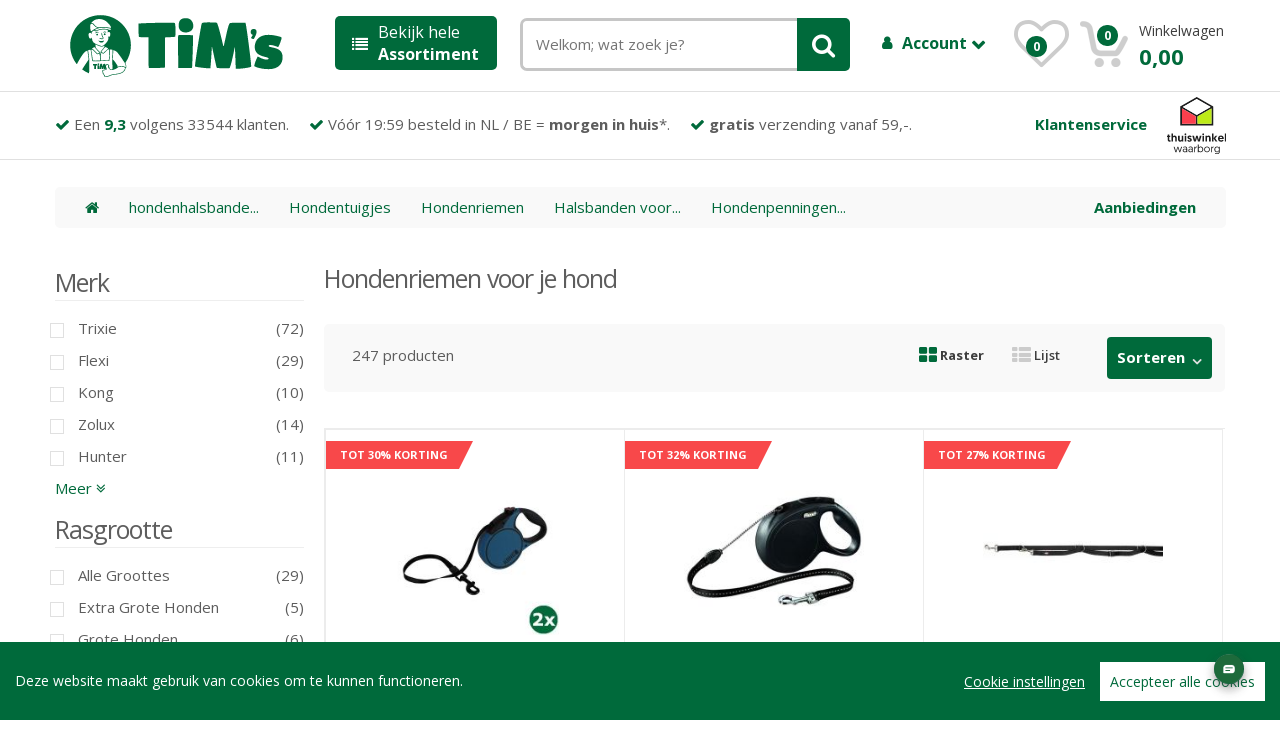

--- FILE ---
content_type: text/html; charset="utf-8"
request_url: https://tims.nl/hond/hondenhalsbanden,%20-tuigjes%20en%20-riem/Hondenriemen/
body_size: 17330
content:
<!DOCTYPE html>
<html lang="nl" data-theme="only light">
	<head>
    <script src="/assets/js/cookieconsent.js"></script>
    <script src="/assets/js/initcookieconsent.js"></script>
		<meta http-equiv="Content-Type" content="text/html; charset=UTF-8">
		<meta name="viewport" content="width=device-width, initial-scale=1.0, user-scalable=no">
		<meta name="description" content="Je zocht naar Hondenhalsbanden, -tuigjes en -riem Hondenriemen. Voor een snelle en voordelige levering bent je bij ons aan het juiste adres! TIM&#039;s wordt door meer dan 25.000 klanten beoordeelt met gemiddeld een 9;3!">
		<meta name="keywords" content="online; bestellen; dierenspeciaalzaak; dierenwinkel; dierenbenodigdheden, Hondenhalsbanden, -tuigjes en -riem, Hondenriemen">
	  <meta name="robots" content="index, follow">	  <meta property="og:title" content="Hondenhalsbanden, -tuigjes en -riem Hondenriemen" />
    <meta property="og:image" content="https://tims.nl/timlogo.png" />
    <meta property="og:description" content="Je zocht naar Hondenhalsbanden, -tuigjes en -riem Hondenriemen. Voor een snelle en voordelige levering bent je bij ons aan het juiste adres! TIM&#039;s wordt door meer dan 25.000 klanten beoordeelt met gemiddeld een 9;3!" />
    <meta name="twitter:card" content="summary_large_image">
	  <meta name="twitter:title" content="Hondenhalsbanden, -tuigjes en -riem Hondenriemen" />
    <meta name="twitter:image" content="https://tims.nl/timlogo.png" />
    <meta name="twitter:description" content="Je zocht naar Hondenhalsbanden, -tuigjes en -riem Hondenriemen. Voor een snelle en voordelige levering bent je bij ons aan het juiste adres! TIM&#039;s wordt door meer dan 25.000 klanten beoordeelt met gemiddeld een 9;3!" />

        <title>Hondenhalsbanden, -tuigjes en -riem Hondenriemen</title>

                <link rel="canonical" href="https://tims.nl/hond/hondenhalsbanden%2C+-tuigjes+en+-riem/hondenriemen/" />

       <script>
       window.dataLayer = window.dataLayer || [];
       function gtag(){dataLayer.push(arguments);}

         gtag('consent', 'default', {
           'ad_storage': 'denied',
           'ad_user_data': 'denied',
           'ad_personalization': 'denied',
           'analytics_storage': 'denied'
         });</script>
         <script type="application/ld+json">
{
  "@context": "http://www.schema.org",
  "@type": "Organization",
  "name": "TIM's",
  "url": "https://tims.nl",
  "logo": "https://tims.nl/timslogo.png",
  "description": "Bij TIM's werken alleen echte dierenliefhebbers. Wij staan daarom altijd klaar om u te helpen aan de beste adviezen en producten voor uw huisdier. Wij hebben meer dan 15000 kwaliteitsproducten.",
  "address": {
    "@type": "PostalAddress",
    "streetAddress": "Hongkongstraat 79",
    "addressLocality": "Rotterdam",
    "postalCode": "3047BR",
    "addressCountry": "Nederland"
  },
  "aggregateRating": {
    "@type": "aggregateRating",
    "ratingValue":4.5,
    "reviewCount":33544
  },
  "contactPoint": {
    "@type": "ContactPoint",
    "telephone": "+31 850030007",
    "contactType": "sales"
  },
  "sameAs" : [ "https://www.facebook.com/timswinkel" ]
}
}
 </script>

<script defer type="text/plain" data-consent="bing">(function(w,d,t,r,u){var f,n,i;w[u]=w[u]||[],f=function(){var o={ti:"56286757"};o.q=w[u],w[u]=new UET(o),w[u].push("pageLoad")},n=d.createElement(t),n.src=r,n.defer=1,n.onload=n.onreadystatechange=function(){var s=this.readyState;s&&s!=="loaded"&&s!=="complete"||(f(),n.onload=n.onreadystatechange=null)},i=d.getElementsByTagName(t)[0],i.parentNode.insertBefore(n,i)})(window,document,"script","//bat.bing.com/bat.js","uetq");</script>




<script defer data-consent="analytics"> !function(e,t,n,r,o,i,u,c,a,l){a=n.getElementsByTagName("head")[0],(l=n.createElement("script")).async=1,l.src=t,a.appendChild(l),r=n.cookie;try{if(i=(" "+r).match(new RegExp("[; ]_tdbu=([^\\s;]*)")))for(u in o=decodeURI(i[1]).split("||"))(c=o[u].split("~~"))[1]&&(r.indexOf(c[0]+"=")>-1||(n.cookie=c[0]+"="+c[1]+";path=/;max-age=604800;domain=."+e,n.cookie="_1=1"))}catch(e){} }("tims.nl","https://cms.tims.nl/siiv.js",document) </script>


<script defer src="https://www.googletagmanager.com/gtag/js?id=AW-1001760910"></script>

<script defer type="text/plain" data-consent="adwords">
  window.dataLayer = window.dataLayer || [];
  function gtag(){dataLayer.push(arguments);}
    gtag('js', new Date());

  gtag('config', 'AW-1001760910');

        </script>
        <link rel="preload stylesheet" href="/styles.php?version=5" type="text/css" as="style">
        <link rel="preload" href="/assets/fonts/fontawesome-webfont.woff2?v=4.7.0" as="font" crossorigin>
        <script src="/jquery.php"></script>
        <link href='/assets/css/font-awesome.min.css' rel='preload stylesheet' type='text/css' as="style">

        <link href='https://fonts.googleapis.com/css?family=Open+Sans:300,400,600,700,800&display=fallback' rel='preload stylesheet' type='text/css' as="style">


<link rel="apple-touch-icon" sizes="180x180" href="/assets/images/icons/apple-touch-icon.png">
<link rel="icon" type="image/png" href="/assets/images/icons/favicon-32x32.png" sizes="32x32">
<link rel="icon" type="image/png" href="/assets/images/icons/favicon-16x16.png" sizes="16x16">
<link rel="manifest" href="/assets/images/icons/manifest.json">
<link rel="mask-icon" href="/assets/images/icons/safari-pinned-tab.svg" color="#5bbad5">
<link rel="shortcut icon" href="/assets/images/icons/favicon.ico">
<meta name="msapplication-config" content="/assets/images/icons/browserconfig.xml">
<meta name="theme-color" content="#ffffff">
<meta name="facebook-domain-verification" content="esn5xb9hko24gngz5nqxzgay3pzccp" />
<!--[if lt IE 9]>
            <script src="/assets/js/html5shiv.js"></script>
            <script src="/assets/js/respond.min.js"></script>
        <![endif]-->

        <script defer type="text/plain" data-consent="analytics">(function(w,d,s,l,i){w[l]=w[l]||[];w[l].push({'gtm.start':
        new Date().getTime(),event:'gtm.js'});var f=d.getElementsByTagName(s)[0],
        j=d.createElement(s),dl=l!='dataLayer'?'&l='+l:'';j.defer=true;j.src=
        'https://www.googletagmanager.com/gtm.js?id='+i+dl;f.parentNode.insertBefore(j,f);
        })(window,document,'script','dataLayer','GTM-K3MLPL9');</script>
    </head>
<body onload="onbodyloaded();">


  <script type="module" crossorigin="anonymous" src="https://webchat.digitalcx.com/webchat.js" onload="cmwc.add('58868ad5-5950-4b47-8f01-8598820bec13').install();"></script><div id="upButton" onclick="$('html, body').animate({ scrollTop: 0 }, 'slow');"><a style="color:#c3c3c3; font-weight:normal;" class="fa fa-chevron-up"></a></div>

    <script type="text/javascript">
    var fullqrystring = '?c=HOND&s=HONDENHALSBANDEN%2C+-TUIGJES+EN+-RIEM&sc=HONDENRIEMEN&m=&pagenr=1&kl=&ma=';

    </script>
        <div data-role="page"><div data-role="header">
                <!-- ============================================================= HEADER ============================================================= -->
<div id="TopPlaceHolder" style="display:none; width:100%; position:relative; top:0px;"></div>

<header class="fixedElement">

	<div class="container no-padding">
		<div class="col-xs-12 col-sm-12 col-md-3 logo-holder">
			<!-- ============================================================= LOGO ============================================================= -->
<div class="logo" id="logo_holder"><a href="/"><img alt="TIM's Online Dierenwinkel" src="/tims_online_dierenwinkel.svg" style="width:90%;" /></a><br style="clear:right;"></div><!-- ============================================================= LOGO : END ============================================================= -->
		</div><!-- /.logo-holder -->

		<div class="col-xs-12 col-md-2 top-menu-holder no-margin">
				<a class="head" onclick="$('#grey_overlay').css('opacity','0.5'); $('#grey_overlay').css('display','block'); $('#top-menu-holder').css('display',''); $('#top-menu-holder').removeClass('in');  $('#top-menu-holder').collapse('show'); "><i class="fa fa-list"></i> Bekijk hele<br /> <strong>Assortiment</strong></a>
<div id="top-menu-holder" style="display:none;" class="sidemenu-holder collapse">
<div class="top-menu-placeholder sidemenu" id="top-menu-ajax-holder">
<!-- ================================== TOP NAVIGATION ================================== -->
<div class="side-menu animate-dropdown" style="float:left;width:180px;">
    <div class="head"><i class="fa fa-list"></i>Huisdier</div>
    <nav class="yamm megamenu-horizontal">
        <ul class="nav">
            <li class="dropdown menu-item">
                <a style="background:#fff;" href="#" class="dropdown-toggle" data-toggle="dropdown" onmouseover="$(this).dropdown('toggle');">Hond</a>
                <ul class="dropdown-menu mega-menu" style="top:-71px !important;background-size:320px 320px !important; box-shadow:none;border-top:1px solid #ccc; background: #FFFFFF  url('/assets/images/banners/banner-side-hond.jpg') no-repeat center right;">
                    <li class="yamm-content"><div class="row">
    <div class="col-xs-12 col-lg-3"><h2>Hondenvoer</h2>
<ul>
<li><a href="/Hond/Hondenvoer/Hondensnacks/">Hondensnacks</a></li>
<li><a href="/Hond/Hondenvoer/Hondenbrokken/">Hondenbrokken</a></li>
<li><a href="/Hond/Hondenvoer/Natvoer/">Natvoer</a></li>
<li><a href="/Hond/Hondenvoer/Vers vlees (BARF)/">Vers vlees (BARF)</a></li>
<li><a href="/Hond/Hondenvoer/Voedingssupplementen/">Voedingssupplementen</a></li>
</ul>
</div>
<div class="col-xs-12 col-lg-3">
<h2>Verzorging</h2>
<ul>
<li><a href="/Hond/Verzorgingsproducten voor honden/Toiletartikelen voor Honden/">Toiletartikelen voor Honden</a></li>
<li><a href="/Hond/Verzorgingsproducten voor honden/Bestrijdingsmiddelen/">Bestrijdingsmiddelen</a></li>
<li><a href="/Hond/Verzorgingsproducten voor honden/Wassen/">Wassen</a></li>
<li><a href="/Hond/Verzorgingsproducten voor honden/Medische hulpmiddelen/">Medische hulpmiddelen</a></li>
<li><a href="/Hond/Verzorgingsproducten voor honden/Scharen en tondeuses/">Scharen en tondeuses</a></li>
<li><a href="/Hond/Verzorgingsproducten voor honden/Borstels en kammen/">Borstels en kammen</a></li>
<li><a href="/Hond/Verzorgingsproducten voor honden/Gebitverzorging voor honden/">Gebitverzorging voor honden</a></li>
<li><a href="/Hond/Verzorgingsproducten voor honden/Oorverzorging/">Oorverzorging</a></li>
<li><a href="/Hond/Verzorgingsproducten voor honden/Pootverzorging/">Pootverzorging</a></li>
</ul>
</div>
<div class="col-xs-12 col-lg-3">
<h2>Benodigdheden</h2>
<ul>
<li><a href="/Hond/Hondenmanden en bedden/Hondenmanden/">Hondenmanden</a></li>
<li><a href="/Hond/Hondenspeeltjes/Apporteren/">Apporteren</a></li>
<li><a href="/Hond/Buiten met honden/Hondenkleding/">Hondenkleding</a></li>
<li><a href="/Hond/Hondenspeeltjes/Knuffels/">Knuffels</a></li>
<li><a href="/Hond/Hondenspeeltjes/Kauw speelgoed/">Kauw speelgoed</a></li>
<li><a href="/Hond/Hondenspeeltjes/Piepbeestjes/">Piepbeestjes</a></li>
<li><a href="/Hond/Hondenspeeltjes/Hondenpuzzels/">Hondenpuzzels</a></li>
<li><a href="/Hond/Hondenspeeltjes/Ballen/">Ballen</a></li>
<li><a href="/Hond/Hondenhokken en hondenluiken/Hondenluiken/">Hondenluiken</a></li>
</ul>
</div>
<div class="col-xs-12 col-lg-3">
<h2>Dierenapotheek</h2>
<ul>
<li><a href="/dierenapotheek/Hond/Hondenvoer/Voedingssupplementen/">Voedingssupplementen</a></li>
<li><a href="/dierenapotheek/Hond/Verzorgingsproducten voor honden/Bestrijdingsmiddelen/">Bestrijdingsmiddelen</a></li>
<li><a href="/dierenapotheek/Hond/Hondenmanden en bedden/Hondenmanden/">Hondenmanden</a></li>
<li><a href="/dierenapotheek/Hond/Verzorgingsproducten voor honden/Medische hulpmiddelen/">Medische hulpmiddelen</a></li>
<li><a href="/dierenapotheek/Hond/Hondenvoer/Hondensnacks/">Hondensnacks</a></li>
<li><a href="/dierenapotheek/Hond/Hondenvoer/Hondenbrokken/">Hondenbrokken</a></li>
<li><a href="/dierenapotheek/Hond/Verzorgingsproducten voor honden/Gebitverzorging voor honden/">Gebitverzorging voor honden</a></li>
<li><a href="/dierenapotheek/Hond/Verzorgingsproducten voor honden/Oorverzorging/">Oorverzorging</a></li>
<li><a href="/dierenapotheek/Hond/Verzorgingsproducten voor honden/Oogverzorging/">Oogverzorging</a></li>
</ul>
</div>

</div>

<div class="row">
	<div class="col-xs-12 col-lg-10">
    <a href="/Hond/" style="font-weight:bold;"><i class="fa fa-angle-double-right"></i> Alles voor honden bekijken</a>
  </div>
</div>

<div class="row">
	<div class="col-xs-12 col-lg-10">
	<h2>Top merken</h2>
	</div>
</div>


<div class="row" style="margin-left:0px;">
	<div class="col-xs-12 col-lg-2 brandLogo">
	<a href="/Hond/-/-/bf+petfood/">
		<img src="/plaatjes/biofood/biofoodLogo.png" alt="BF Petfood Hondenvoer">
	</a>
	</div>
	<div class="col-xs-12 col-lg-2 brandLogo">
	<a href="/Hond/-/-/farm+food/">
		<img src="/plaatjes/farmfood/farmfoodLogo2.png" alt="Farm food Hondenvoer">
	</a>
	</div>
	<div class="col-xs-12 col-lg-2 brandLogo" style="margin-left:5px;">
		<a href="/Hond/-/-/carnilove/">
		<img src="/plaatjes/carnilove/carniloveLogo.svg" alt="Carnilove Hondenvoer">
		</a>
	</div>
	<div class="col-xs-12 col-lg-2 brandLogo">
	<a href="/Hond/Hondenvoer/Hondenbrokken/advance/">
		<img src="/plaatjes/advance/advancelogo.png" alt="Advance Hondenvoer">
	</a>
	</div>
	<div class="col-xs-12 col-lg-2 brandLogo">
	<a href="/Hond/-/-/Natural+Greatness/">
		<img src="/assets/images/natural_greatness.png" alt="Natural Greatness Hondenvoer">
	</a>
	</div>
	<div class="col-xs-12 col-lg-2 brandLogo">
	<a href="/Hond/Hondenvoer/Hondenbrokken/millor/">
		<img src="/plaatjes/MILLOR/MILLOR_LOGO_WEB.png" alt="Millor Hondenvoer">
	</a>
	</div>
	<div class="col-xs-12 col-lg-2 brandLogo">
	<a href="/Hond/-/-/rosewood/">
		<img src="/assets/images/brands/rosewood.png" alt="Rosewood">
	</a>
	</div>

</div>

<!-- ================================== MEGAMENU VERTICAL ================================== -->
 </li>
                </ul>
            </li><!-- /.menu-item --><li class="dropdown menu-item">
                <a style="background:#fff;" href="#" class="dropdown-toggle" data-toggle="dropdown" onmouseover="$(this).dropdown('toggle');">Kat</a>
                <ul class="dropdown-menu mega-menu" style="top:-115px !important;background-size:320px 320px !important; box-shadow:none;border-top:1px solid #ccc; background: #FFFFFF  url('/assets/images/banners/banner-side-kat.jpg') no-repeat center right;">
                    <li class="yamm-content"><div class="row">
    <div class="col-xs-12 col-lg-3"><h2>Kattenvoer</h2>
<ul>
<li><a href="/Kat/Kattenvoer/Kattenbrokken/">Kattenbrokken</a></li>
<li><a href="/Kat/Kattenvoer/Kattensnacks/">Kattensnacks</a></li>
<li><a href="/Kat/Kattenvoer/Natvoer/">Natvoer</a></li>
<li><a href="/Kat/Kattenvoer/Voedingssupplementen/">Voedingssupplementen</a></li>
<li><a href="/Kat/Kattenvoer/Vers vlees (BARF)/">Vers vlees (BARF)</a></li>
</ul>
</div>
<div class="col-xs-12 col-lg-3">
<h2>Verzorging</h2>
<ul>
<li><a href="/Kat/Verzorgingsproducten voor katten/Bestrijdingsmiddelen voor katten/">Bestrijdingsmiddelen voor katten</a></li>
<li><a href="/Kat/Verzorgingsproducten voor katten/Vacht- en nagelverzorging/">Vacht- en nagelverzorging</a></li>
<li><a href="/Kat/Verzorgingsproducten voor katten/Medische hulpmiddelen voor katten/">Medische hulpmiddelen voor katten</a></li>
<li><a href="/Kat/Verzorgingsproducten voor katten/Gebitverzorging voor katten/">Gebitverzorging voor katten</a></li>
<li><a href="/Kat/Verzorgingsproducten voor katten/Oorverzorging voor katten/">Oorverzorging voor katten</a></li>
<li><a href="/Kat/Verzorgingsproducten voor katten/Oogverzorging voor katten/">Oogverzorging voor katten</a></li>
<li><a href="/Kat/Verzorgingsproducten voor katten/Borstels en kammen voor katten/">Borstels en kammen voor katten</a></li>
<li><a href="/Kat/Verzorgingsproducten voor katten/Kattenshampoo/">Kattenshampoo</a></li>
</ul>
</div>
<div class="col-xs-12 col-lg-3">
<h2>Benodigdheden</h2>
<ul>
<li><a href="/Kat/Kattenbakken en kattenbakvulling/Kattenbakvulling/">Kattenbakvulling</a></li>
<li><a href="/Kat/Kattenbakken en kattenbakvulling/Kattenbak/">Kattenbak</a></li>
<li><a href="/Kat/Krabpalen, -tonnen en -planken/Krabpalen/">Krabpalen</a></li>
<li><a href="/Kat/Kattenbedden en -manden/Kattenmanden/">Kattenmanden</a></li>
<li><a href="/Kat/Kattenluiken en netten/Kattenluiken/">Kattenluiken</a></li>
<li><a href="/Kat/Voer- en drinkbakken voor katten/Voertonnen/">Voertonnen</a></li>
<li><a href="/Kat/Kattenspeeltjes/Kattenkruid/">Kattenkruid</a></li>
<li><a href="/Kat/Kattenspeeltjes/Jachtspeelgoed/">Jachtspeelgoed</a></li>
<li><a href="/Kat/Kattenbakken en kattenbakvulling/Kattenbakaccessiores/">Kattenbakaccessiores</a></li>
</ul>
</div>
<div class="col-xs-12 col-lg-3">
<h2>Dierenapotheek</h2>
<ul>
<li><a href="/dierenapotheek/Kat/Verzorgingsproducten voor katten/Bestrijdingsmiddelen voor katten/">Bestrijdingsmiddelen voor katten</a></li>
<li><a href="/dierenapotheek/Kat/Kattenvoer/Voedingssupplementen/">Voedingssupplementen</a></li>
<li><a href="/dierenapotheek/Kat/Verzorgingsproducten voor katten/Medische hulpmiddelen voor katten/">Medische hulpmiddelen voor katten</a></li>
<li><a href="/dierenapotheek/Kat/Kattenvoer/Kattenbrokken/">Kattenbrokken</a></li>
<li><a href="/dierenapotheek/Kat/Verzorgingsproducten voor katten/Oorverzorging voor katten/">Oorverzorging voor katten</a></li>
<li><a href="/dierenapotheek/Kat/Kattenvoer/Kattensnacks/">Kattensnacks</a></li>
<li><a href="/dierenapotheek/Kat/Verzorgingsproducten voor katten/Oogverzorging voor katten/">Oogverzorging voor katten</a></li>
<li><a href="/dierenapotheek/Kat/Verzorgingsproducten voor katten/Gebitverzorging voor katten/">Gebitverzorging voor katten</a></li>
<li><a href="/dierenapotheek/Kat/Verzorgingsproducten voor katten/Kattenshampoo/">Kattenshampoo</a></li>
</ul>
</div>

</div>

<div class="row">
	<div class="col-xs-12 col-lg-10">
    <a href="/Kat/" style="font-weight:bold;"><i class="fa fa-angle-double-right"></i> Alles voor katten bekijken</a>
  </div>
</div>

<div class="row">
	<div class="col-xs-12 col-lg-10">
	<h2>Top merken</h2>
	</div>
</div>


<div class="row" style="margin-left:0px;">
	<div class="col-xs-12 col-lg-2 brandLogo">
	<a href="/Kat/-/-/bf+petfood/">
		<img src="/plaatjes/biofood/biofoodLogo.png" alt="BF Petfood Kattenvoer">
	</a>
	</div>
	<div class="col-xs-12 col-lg-2 brandLogo">
	<a href="/Kat/-/-/lily's%20kitchen/">
		<img src="/assets/images/brands/lilys_logo.svg" alt="Lily's Kitchen Kattenvoer">
	</a>
	</div>
	<div class="col-xs-12 col-lg-2 brandLogo" style="margin-left:5px;">
		<a href="/Kat/-/-/carnilove/">
		<img src="/plaatjes/carnilove/carniloveLogo.svg" alt="Carnilove Kattenvoer">
		</a>
	</div>
	<div class="col-xs-12 col-lg-2 brandLogo">
	<a href="/Kat/Kattenvoer/Kattenbrokken/advance/">
		<img src="/plaatjes/advance/advancelogo.png" alt="Advance Kattenvoer">
	</a>
	</div>
	<div class="col-xs-12 col-lg-2 brandLogo">
	<a href="/Kat/-/-/Natural+Greatness/">
		<img src="/assets/images/natural_greatness.png" alt="Natural Greatness Kattenvoer">
	</a>
	</div>
	<div class="col-xs-12 col-lg-2 brandLogo">
	<a href="/Kat/Kattenvoer/Kattenbrokken/millor/">
		<img src="/plaatjes/MILLOR/MILLOR_LOGO_WEB.png" alt="Millor Kattenvoer">
	</a>
	</div>
	<div class="col-xs-12 col-lg-2 brandLogo">
	<a href="/Kat/-/-/rosewood/">
		<img src="/assets/images/brands/rosewood.png" alt="Rosewood">
	</a>
	</div>

</div>



<!-- ================================== MEGAMENU VERTICAL ================================== -->
 </li>
                </ul>
            </li><!-- /.menu-item --><li class="dropdown menu-item">
                <a style="background:#fff;" href="#" class="dropdown-toggle" data-toggle="dropdown" onmouseover="$(this).dropdown('toggle');">Knaagdier / konijn</a>
                <ul class="dropdown-menu mega-menu" style="top:-159px !important;background-size:320px 320px !important; box-shadow:none;border-top:1px solid #ccc; background: #FFFFFF  url('/assets/images/banners/banner-side-knaagdier, konijn, fret.jpg') no-repeat center right;">
                    <li class="yamm-content"><div class="row">
    <div class="col-xs-12 col-lg-3"><h2>Knaagdier- en konijnenvoer</h2>
<ul>
<li><a href="/Knaagdieren en Konijnen/Knaagdier- en konijnenvoer/Voer voor knaagdieren en konijnen/">Voer voor knaagdieren en konijnen</a></li>
<li><a href="/Knaagdieren en Konijnen/Knaagdier- en konijnenvoer/Snacks voor knaagdieren en konijnen/">Snacks voor knaagdieren en konijnen</a></li>
<li><a href="/Knaagdieren en Konijnen/Knaagdier- en konijnenvoer/Voedingssupplementen voor konijnen en knaagdieren/">Voedingssupplementen voor konijnen en knaagdieren</a></li>
</ul>
</div>
<div class="col-xs-12 col-lg-3">
<h2>Verzorging</h2>
<ul>
<li><a href="/Knaagdieren en Konijnen/Verzorgingsproducten/Verzorgingsproducten/">Verzorgingsproducten</a></li>
</ul>
</div>
<div class="col-xs-12 col-lg-3">
<h2>Benodigdheden</h2>
<ul>
<li><a href="/Knaagdieren en Konijnen/Bodembedekking voor knaagdieren en konijnen/Papier/">Papier</a></li>
<li><a href="/Knaagdieren en Konijnen/Kooien en hokken/Overige knaagdierkooien/">Overige knaagdierkooien</a></li>
<li><a href="/Knaagdieren en Konijnen/Bodembedekking voor knaagdieren en konijnen/Houtstrooisel/">Houtstrooisel</a></li>
<li><a href="/Knaagdieren en Konijnen/Bodembedekking voor knaagdieren en konijnen/Stro/">Stro</a></li>
<li><a href="/Knaagdieren en Konijnen/Bodembedekking voor knaagdieren en konijnen/Overige bodembedekking/">Overige bodembedekking</a></li>
<li><a href="/Knaagdieren en Konijnen/Kooien en hokken/Konijnenhokken en -kooien/">Konijnenhokken en -kooien</a></li>
<li><a href="/Knaagdieren en Konijnen/Kooi- en hokaccessiores/Tunnels/">Tunnels</a></li>
<li><a href="/Knaagdieren en Konijnen/Kooi- en hokaccessiores/Drink- en voerbakken voor knaagdieren en konijnen/">Drink- en voerbakken voor knaagdieren en konijnen</a></li>
<li><a href="/Knaagdieren en Konijnen/Kooi- en hokaccessiores/Huisjes/">Huisjes</a></li>
</ul>
</div>
<div class="col-xs-12 col-lg-3">
<h2>Dierenapotheek</h2>
<ul>
<li><a href="/dierenapotheek/Knaagdieren en Konijnen/Knaagdier- en konijnenvoer/Voedingssupplementen voor konijnen en knaagdieren/">Voedingssupplementen voor konijnen en knaagdieren</a></li>
</ul>
</div>

</div>

<div class="row">
	<div class="col-xs-12 col-lg-10">
    <a href="/Knaagdieren en Konijnen/" style="font-weight:bold;"><i class="fa fa-angle-double-right"></i> Alles voor knaagdier en konijn bekijken</a>
  </div>
</div>

<div class="row">
	<div class="col-xs-12 col-lg-10">
	<h2>Top merken</h2>
	</div>
</div>


<div class="row" style="margin-left:0px;">
  	<div class="col-xs-12 col-lg-2 brandLogo">
  		<a href="/Knaagdieren en Konijnen/-/-/cunipic/">
  		<img src="/assets/images/brands/merk-knaagdier-1.png" alt="Cunipic">
  		</a>
  	</div>
  	<div class="col-xs-12 col-lg-2 brandLogo">
  		<a href="/Knaagdieren en Konijnen/-/-/back-2-nature/">
  		<img src="/assets/images/brands/merk-knaagdier-2.gif" alt="Back-2-Nature">
  		</a>
  	</div>
  	<div class="col-xs-12 col-lg-2 brandLogo">
  		<a href="/Knaagdieren en Konijnen/-/-/bunny+nature/">
  		<img src="/plaatjes/bunnynature.png" alt="Bunny Nature">
  		</a>
  	</div>
  	<div class="col-xs-12 col-lg-2 brandLogo">
  	<a href="/Knaagdieren en Konijnen/-/-/hopper/">
  		<img src="/assets/images/brands/hopper-konijn.jpg" alt="Hopper Selective">
  	</a>
  	</div>
  	<div class="col-xs-12 col-lg-2 brandLogo">
  	<a href="/Knaagdieren en Konijnen/-/-/rosewood/">
  		<img src="/assets/images/brands/rosewood.png" alt="Felix Kattenvoer">
  	</a>
  	</div>

</div>

<!-- ================================== MEGAMENU VERTICAL ================================== -->
 </li>
                </ul>
            </li><!-- /.menu-item --><li class="dropdown menu-item">
                <a style="background:#fff;" href="#" class="dropdown-toggle" data-toggle="dropdown" onmouseover="$(this).dropdown('toggle');">Terrarium</a>
                <ul class="dropdown-menu mega-menu" style="top:-203px !important;background-size:320px 320px !important; box-shadow:none;border-top:1px solid #ccc; background: #FFFFFF  url('/assets/images/banners/banner-side-terrarium.jpg') no-repeat center right;">
                    <li class="yamm-content"><div class="row">
    <div class="col-xs-12 col-lg-3"><h2>Voeding voor reptielen en amfibieën</h2>
<ul>
<li><a href="/Reptielen en Amfibieën/Voeding voor reptielen en amfibieën/">Voeding voor reptielen en amfibieën</a></li>
</ul>
</div>
<div class="col-xs-12 col-lg-3">
<h2>Verzorging</h2>
<ul>
<li><a href="/Reptielen en Amfibieën/Verzorgingsproducten voor reptielen en amfibieën/Verzorgingsproducten voor reptielen en amfibieën/">Verzorgingsproducten voor reptielen en amfibieën</a></li>
</ul>
</div>
<div class="col-xs-12 col-lg-3">
<h2>Benodigdheden</h2>
<ul>
<li><a href="/Reptielen en Amfibieën/Terraria en onderdelen/Onderdelen voor Terraria/">Onderdelen voor Terraria</a></li>
<li><a href="/Reptielen en Amfibieën/Terraria en onderdelen/Terraria/">Terraria</a></li>
</ul>
</div>

</div>

<div class="row">
	<div class="col-xs-12 col-lg-10">
    <a href="/Reptielen en Amfibieën/" style="font-weight:bold;"><i class="fa fa-angle-double-right"></i> Alles voor terraria bekijken</a>
  </div>
</div>

<div class="row">
	<div class="col-xs-12 col-lg-10">
	<h2>Top merken</h2>
	</div>
</div>


<div class="row" style="margin-left:0px;">
  <div class="col-xs-12 col-lg-2 brandLogo">
		<a href="/Reptielen en Amfibieën/-/-/happy+pet/">
		<img src="/assets/images/brands/merk-vogel-1.jpg" alt="Happy Pet">
		</a>
	</div>
	<div class="col-xs-12 col-lg-2 brandLogo">
		<a href="/Reptielen en Amfibieën/-/-/beaphar/">
		<img src="/assets/images/brands/beaphar-logo.svg" alt="Beaphar">
		</a>
	</div>
	<div class="col-xs-12 col-lg-2 brandLogo">
		<a href="/Reptielen en Amfibieën/-/-/zolux/">
		<img src="/assets/images/brands/logo-zolux.png" alt="Zolux">
		</a>
	</div>
	<div class="col-xs-12 col-lg-2 brandLogo">
	<a href="/Reptielen en Amfibieën/-/-/trixie/">
  <img src="/assets/images/brands/trixie.svg" alt="Trixie">
	</a>
	</div>

</div>

<!-- ================================== MEGAMENU VERTICAL ================================== -->
 </li>
                </ul>
            </li><!-- /.menu-item --><li class="dropdown menu-item">
                <a style="background:#fff;" href="#" class="dropdown-toggle" data-toggle="dropdown" onmouseover="$(this).dropdown('toggle');">Vogel</a>
                <ul class="dropdown-menu mega-menu" style="top:-247px !important;background-size:320px 320px !important; box-shadow:none;border-top:1px solid #ccc; background: #FFFFFF  url('/assets/images/banners/banner-side-vogel.jpg') no-repeat center right;">
                    <li class="yamm-content"><div class="row">
    <div class="col-xs-12 col-lg-3"><h2>Vogelvoer</h2>
<ul>
<li><a href="/Vogels/Vogelvoer/Voer voor knaagdieren en konijnen/">Voer voor knaagdieren en konijnen</a></li>
<li><a href="/Vogels/Vogelvoer/Snacks voor knaagdieren en konijnen/">Snacks voor knaagdieren en konijnen</a></li>
<li><a href="/Vogels/Vogelvoer/Voedingssupplementen voor konijnen en knaagdieren/">Voedingssupplementen voor konijnen en knaagdieren</a></li>
</ul>
</div>
<div class="col-xs-12 col-lg-3">
<h2>Verzorging</h2>
<ul>
<li><a href="/Vogels/Verzorgingsproducten voor vogels/Verzorgingsproducten voor vogels/">Verzorgingsproducten voor vogels</a></li>
</ul>
</div>
<div class="col-xs-12 col-lg-3">
<h2>Benodigdheden</h2>
<ul>
<li><a href="/Vogels/Accessoires voor vogelkooien/Bodembedekking voor vogelkooien/">Bodembedekking voor vogelkooien</a></li>
<li><a href="/Vogels/Accessoires voor vogelkooien/Voer- en drinkbakjes voor vogelkooien/">Voer- en drinkbakjes voor vogelkooien</a></li>
<li><a href="/Vogels/Accessoires voor vogelkooien/Vogelbadjes/">Vogelbadjes</a></li>
<li><a href="/Vogels/Accessoires voor vogelkooien/Ladders en stokken/">Ladders en stokken</a></li>
<li><a href="/Vogels/Accessoires voor vogelkooien/Onderdelen voor vogelkooien/">Onderdelen voor vogelkooien</a></li>
</ul>
</div>
<div class="col-xs-12 col-lg-3">
<h2>Dierenapotheek</h2>
<ul>
<li><a href="/dierenapotheek/Vogels/Vogelvoer/Vitamines en supplementen voor vogels/">Vitamines en supplementen voor vogels</a></li>
</ul>
</div>

</div>

<div class="row">
	<div class="col-xs-12 col-lg-10">
    <a href="/Vogels/" style="font-weight:bold;"><i class="fa fa-angle-double-right"></i> Alles voor vogels bekijken</a>
  </div>
</div>

<div class="row">
	<div class="col-xs-12 col-lg-10">
	<h2>Top merken</h2>
	</div>
</div>


<div class="row" style="margin-left:0px;">
  <div class="col-xs-12 col-lg-2 brandLogo">
		<a href="/Vogels/-/-/happy+pet/">
		<img src="/assets/images/brands/merk-vogel-1.jpg" alt="Happy Pet">
		</a>
	</div>
	<div class="col-xs-12 col-lg-2 brandLogo">
		<a href="/Vogels/-/-/beaphar/">
		<img src="/assets/images/brands/beaphar-logo.svg" alt="Beaphar">
		</a>
	</div>
	<div class="col-xs-12 col-lg-2 brandLogo">
		<a href="/Vogels/-/-/zolux/">
		<img src="/assets/images/brands/logo-zolux.png" alt="Zolux">
		</a>
	</div>
	<div class="col-xs-12 col-lg-2 brandLogo">
	<a href="/Vogels/-/-/trixie/">
  <img src="/assets/images/brands/trixie.svg" alt="Trixie">
	</a>
	</div>

</div>

<!-- ================================== MEGAMENU VERTICAL ================================== -->
 </li>
                </ul>
            </li><!-- /.menu-item --><hr style="margin-left:12px; margin-right:12px;" />
          <li class="dropdown menu-item" onmouseover="$(this).dropdown('toggle');" onclick="top.location='/huisdierverzekeringen'">
              <a style="background:#fff;" class="direct-link" href="/huisdierverzekeringen/">Verzekeringen</a>
          </li><!-- /.menu-item -->

        </ul><!-- /.nav -->
    </nav><!-- /.megamenu-horizontal -->
</div><!-- /.side-menu -->
<!-- ================================== TOP NAVIGATION : END ================================== -->
<!-- ================================== TOP NAVIGATION ================================== -->

<!-- ================================== TOP NAVIGATION : END ================================== -->
</div>
</div>

			</div><!-- /.logo-holder -->

		<div class="col-xs-12 col-sm-12 col-md-3 no-margin top-search-holder" style="margin-right:15px; margin-left:-20px;" id="search-bootstrap-grid-placeholder">
			<!-- ============================================================= SEARCH AREA ============================================================= -->
<div class="search-area" style="margin-bottom:5px;">
    <form name="zoekformulier" id="zoekformulier" action="/zoeken/" method="GET">
        <div class="control-group">
            <input name="key" onfocus="setTimeout(function () {$('#quick-search-holder').css('display','');
            $('#quick-search-holder').collapse('show');
            $('#grey_overlay').css('display','block');
            $('#grey_overlay').css('opacity','0.5');
            $('#search-bootstrap-grid-placeholder').css('z-index','999999');},100);" id="zoekformulierKey" class="search-field" placeholder="Welkom; wat zoek je?" />
  <button type="submit" name="zoeken" style="border:0px;" class="search-button" value=""></button>        </div>
    </form>
    <div id="quick-search-holder" class="col-xs-11 collapse" style="display:none;">
          </div>

  </div><!-- /.search-area -->


<!-- ============================================================= SEARCH AREA : END ============================================================= -->
		</div><!-- /.top-search-holder -->

		<div class="col-xs-12 col-sm-12 col-md-4 top-cart-row no-margin" style="margin-right:-30px; margin-left:25px;">

			<div class="top-cart-row-container" style="white-space:nowrap;"><div class="wishlist-compare-holder pull-left" style="margin-top:-13px;"><a onclick="
$('#grey_overlay').css('opacity','0.5'); $('#grey_overlay').css('display','block'); $('#user-account-dropdown').css('display',''); $('#user-account-dropdown').collapse('toggle');" class="head" style="color:#006a3b !important; background:#fff; display: inline-block; padding:14px 5px 17px 17px;margin-top: 10px;"><i class="fa fa-user" style="margin-top: 5px; color:#006a3b !important;"></i>
    Account <i class="fa fa-chevron-down" style="float: none; color:#006a3b !important;"></i></a><div id="user-account-dropdown" class="collapse" style="display:none;"><p class="h2">Welkom</p><form style="display:none;" id="uitloggen" method="post">
<input type="hidden" name="uitloggen" value="do" /></form>
<div class="wishlist"><div class="fa fa-sign-in"></div> <a rel="nofollow" href="/inloggen/">Inloggen</a></div>
<div class="compare"><div class="fa fa-user"></div> <a rel="nofollow" href="/registreren/">Registreren</a></div>
<div class="compare"><div class="fa fa-medkit"></div> <a rel="nofollow" href="/huisdierverzekeringen/">Huisdierverzekeringen</a></div></div></div>

    <div class="pull-left" style="margin-top:-4px;">

       <a class="dropdown-toggle" href="#">            <div class="basket-item-count">
                <span class="wishlist-count" id="wishlistDropdownCount">0</span>
                <span class="fa fa-heart-o" style="font-size:55px; margin-right:10px; color:#ccc;"></span>
            </div>
        </a>

        <ul class="dropdown-menu hidden-xs" id="wishlistItems">

            


        </ul>
    </div><!-- /.pull-right -->
    <!-- ============================================================= SHOPPING CART DROPDOWN ============================================================= -->
    <div class="top-cart-holder dropdown animate-dropdown pull-left">

        <div class="basket" id="basketHoldderDiv">

           <a class="dropdown-toggle" href="#">                <div class="basket-item-count">
                    <span class="count" id="winkelwagenDropdownAantal">0</span>
                    <img src="/assets/images/icon-cart.png" alt="" />
                </div>

                <div class="total-price-basket">
                    <span class="lbl">Winkelwagen</span>
                    <span class="total-price" id="winkelwagenDropdownTotaalbedrag">
                       <span class="value">0,00</span>
                    </span>
                </div>
            </a>

            <ul class="dropdown-menu hidden-xs" id="winkelwagenListItems">

                


                <li class="checkout">
                    <div class="basket-item">
                    		<form style="display:none;" name="winkelwagenBekijken" action="/" method="post">
									<p><input type="hidden" name="winkelwagen" value="view" /></p>
								</form>
								<form style="display:none;" name="winkelwagenAfrekenen" action="/afrekenen/" method="post">
									<p><input type="hidden" name="winkelwagen" value="afrekenen" /></p>
								</form>
								<div class="row">
										<div class="col-xs-12 col-sm-6 no-margin" style="font-weight:bold;">Verzendkosten										</div>
										<div class="col-xs-12 col-sm-6 no-margin" style="font-weight:bold; text-align:right;" id="dropdown_shipping_cost"> 6,95										</div>
								</div><div class="row" style="margin-bottom:20px;">
										<div class="col-xs-12 col-sm-6 no-margin" style="font-weight:bold;">Totaalprijs										</div>
										<div class="col-xs-12 col-sm-6 no-margin" style="font-weight:bold; text-align:right;" id="dropdown_price_total"> 6,95										</div>
								</div>
                        <div class="row">
                            <div class="col-xs-12 col-sm-6 no-margin" style="padding-top:15px;">
                                <a rel="nofollow" href="/winkelwagen">Wijzig winkelwagen</a>
                            </div>
                            <div class="col-xs-12 col-sm-6 no-margin">
                                <a rel="nofollow" href="#dropdownafrekenbutton" id="dropdownafrekenbutton" class="le-button disabled"  data-placement="bottom" title="Bestel voor minimaal &euro" data-toggle="tooltip" style="width:100%; text-align:center;">Bestellen</a>									</div>
                        </div>
                    </div>
                </li>

            </ul>
        </div><!-- /.basket -->
    </div><!-- /.top-cart-holder -->
</div><!-- /.top-cart-row-container --><!-- ============================================================= SHOPPING CART DROPDOWN : END ============================================================= -->
		</div><!-- /.top-cart-row -->
	</div><!-- /.container -->


</header>
<div class="col-xs-12 no-margin mobile-header-usps"><div class="container"><a rel="nofollow" href="https://www.thuiswinkel.org/leden/tim-s/certificaat" ><img class="thuiswinkel_usp_bar" src="/assets/images/thuiswinkel.svg"></a><div class="usp_block"><i style="color:#006a3b;" class="fa fa-check"></i> Een <strong><a href="https://www.kiyoh.com/reviews/1045301/tims_b_v_" onclick="this.target='_blank'">9,3</a></strong> volgens  33544 klanten.</div><div class="usp_block hidden-xs hidden-sm"><a style="font-weight:inherit;color:inherit;" href="/help/bezorging/wanneer/"><i style="color:#006a3b;" class="fa fa-check"></i> Vóór 19:59 besteld in NL / BE = <strong>morgen in huis</strong>*.</a></div><div class="usp_block hidden-xs" style="margin-right:0px;"><a style="font-weight:inherit;color:inherit;" href="/help/bezorging/versturen%20jullie%20niet%20gratis/"><i style="color:#006a3b;" class="fa fa-check"></i> <strong>gratis</strong> verzending vanaf 59,-. </a></div><div class="usp_block visible-xs" style="margin-right:0px;"><a style="font-weight:inherit;color:inherit;" href="/help/bezorging/versturen%20jullie%20niet%20gratis/"><i style="color:#006a3b;" class="fa fa-check"></i>  v.a. 59,- <strong>gratis</strong> verzending. </a></div><div class="usp_block hidden-xs" style="float:right; font-weight:bold;"><a href="/help/">Klantenservice</a></div></div></div><br style="clear:both;" /><!-- ============================================================= HEADER : END ============================================================= -->
<div class="animate-dropdown"><!-- ========================================= BREADCRUMB ========================================= -->
<div id="top-mega-nav">
    <div class="container">
        <nav>


             <div class="inline-nav-blocks" style="margin-left:30px;"><a href="/" class="fa fa-home"></a></div>

             <div class="inline-nav-blocks"><a href="/hond/hondenhalsbanden, -tuigjes en -riem/">hondenhalsbande...</a></div><div class="inline-nav-blocks"><a href="/hond/hondenhalsbanden, -tuigjes en -riem/Hondentuigjes/">Hondentuigjes</a></div><div class="inline-nav-blocks"><a href="/hond/hondenhalsbanden, -tuigjes en -riem/Hondenriemen/">Hondenriemen</a></div><div class="inline-nav-blocks"><a href="/hond/hondenhalsbanden, -tuigjes en -riem/Halsbanden voor honden/">Halsbanden voor...</a></div><div class="inline-nav-blocks"><a href="/hond/hondenhalsbanden, -tuigjes en -riem/Hondenpenningen en hangertjes/">Hondenpenningen...</a></div>

            <div class="inline-nav-blocks" style="float:right; font-weight:bold;"><a href="/aanbiedingen/">Aanbiedingen</a></div>
            <br style="clear:both;">
        </nav>
    </div><!-- /.container -->
</div><!-- /#breadcrumb-alt -->
<!-- ========================================= BREADCRUMB : END ========================================= -->
</div></div>
        <div role="main" class="ui-content">
        
<section id="category-grid">

        <!-- ========================================= SIDEBAR ========================================= -->
<div class="container">
    <div class="col-xs-12 col-sm-3 no-margin sidebar narrow">
            
            <!-- ========================================= PRODUCT FILTER ========================================= -->
<script type="text/javascript">

var qrystr;
var newqry;

newqry = '';
qrystr = '' + '&c=hond' + '&s=hondenhalsbanden%2C+-tuigjes+en+-riem' + '&sc=Hondenriemen' + '&filter=true';

function activate_checkboxes() {
  $('#product-filter-AJAX-holder input[type=checkbox]').each(function() {
  $(this).change(function() {
    $.ajax({
      beforeSend: function() { $('#product-filter-AJAX-holder').html('<img src="/loading.gif">') },
      data: $('#mobile_filters_form').serialize() + qrystr + newqry + '&preview=true'
      ,type: "GET"
      ,url:'/ajaxCalls/productfilters.php',
      success: function (data, status, xhr)  {
        $('#product-filter-AJAX-holder').html(data);
        activate_checkboxes();

        if($('#product-filter-AJAX-holder .le-checkbox').length>0){
            $('#product-filter-AJAX-holder .le-checkbox').after('<i class="fake-box"></i>');
        }
      }
    });
  });

});
}
</script>
<div class="widget accordion-widget category-accordions">
<div class="accordion">
    <div class="accordion-body" id="product-filter-AJAX-holder">
<script type="text/javascript">
  $(document).ready(function() {
    $.ajax({url:'/ajaxCalls/productfilters.php?c=hond&s=hondenhalsbanden%2C+-tuigjes+en+-riem&sc=Hondenriemen&page=category-grid&pagenr=1&pagina=webshop',
	  success: function (data, status, xhr)  {
	    $('#product-filter-AJAX-holder').html(data);
      $('#product-filter-AJAX-holder input[type=checkbox]').each(function() {
        $(this).change(function() { document.mobile_filters_form.submit(); });
      });

      if($('#product-filter-AJAX-holder .le-checkbox').length>0){
        $('#product-filter-AJAX-holder .le-checkbox').after('<i class="fake-box"></i>');
      }
	  }});
  });
  </script>
  <img src="/loading.gif">
    </div><!-- /.body -->
</div><!-- /.widget -->
</div>
<!-- ========================================= PRODUCT FILTER : END ========================================= -->

            
            
           
        </div>
        <!-- ========================================= SIDEBAR : END ========================================= -->

        <!-- ========================================= CONTENT ========================================= -->

        <div class="col-xs-12 col-sm-9 no-margin wide sidebar">

               
            <script>
	$(document).ready(function() {
		dataLayer.push({ ecommerce: null });
		dataLayer.push({
	event: "view_item_list",
	ecommerce: {
	items: [
    {
        "item_id": 453496,
        "item_name": "Kong rollijn voor hond terrain blauw 5 mtr tot 30 kg",
        "currency": "EUR",
        "index": 0,
        "item_brand": "Kong",
        "item_category": "hond",
        "item_category2": "outdoor",
        "item_category3": "honden lijnen",
        "item_variant": "5 mtr tot 30 kg",
        "price": "15.95",
        "quantity": 1
    },
    {
        "item_id": 218054,
        "item_name": "Flexi voor hond rollijn voor  classic cord zwart xs 3 mtr",
        "currency": "EUR",
        "index": 1,
        "item_brand": "Flexi",
        "item_category": "hond",
        "item_category2": "outdoor",
        "item_category3": "honden lijnen",
        "item_variant": "xs 3 mtr",
        "price": "9.25",
        "quantity": 1
    },
    {
        "item_id": 396207,
        "item_name": "Trixie hondenriem premium verstelbaar zwart 300x2,5 cm",
        "currency": "EUR",
        "index": 2,
        "item_brand": "Trixie",
        "item_category": "hond",
        "item_category2": "outdoor",
        "item_category3": "honden halsbanden, lijnen overige",
        "item_variant": "300x2,5 cm",
        "price": "18.33",
        "quantity": 1
    },
    {
        "item_id": 408341,
        "item_name": "Trixie riem sleeplijn voor hond met rubber bekleed zwart 10 mtrx1,5 cm",
        "currency": "EUR",
        "index": 3,
        "item_brand": "Trixie",
        "item_category": "hond",
        "item_category2": "outdoor",
        "item_category3": "honden lijnen",
        "item_variant": "10 mtrx1,5 cm",
        "price": "14.25",
        "quantity": 1
    },
    {
        "item_id": 363580,
        "item_name": "Flexi voor hond rollijn voor  giant tape professional neon zwart / geel 10 mtr tot 50 kg",
        "currency": "EUR",
        "index": 4,
        "item_brand": "Flexi",
        "item_category": "hond",
        "item_category2": "outdoor",
        "item_category3": "honden lijnen",
        "item_variant": "10 mtr tot 50 kg",
        "price": "50.59",
        "quantity": 1
    },
    {
        "item_id": 366282,
        "item_name": "Martin hondenriem nylon zwart 120x1 cm",
        "currency": "EUR",
        "index": 5,
        "item_brand": "Martin",
        "item_category": "hond",
        "item_category2": "outdoor",
        "item_category3": "honden halsbanden, lijnen overige",
        "item_variant": "120x1 cm",
        "price": "5.25",
        "quantity": 1
    },
    {
        "item_id": 395923,
        "item_name": "Trixie hondenriem cavo verstelbaar rood 200x1,8 cm",
        "currency": "EUR",
        "index": 6,
        "item_brand": "Trixie",
        "item_category": "hond",
        "item_category2": "outdoor",
        "item_category3": "overige voor wandelen",
        "item_variant": "200x1,8 cm",
        "price": "17.95",
        "quantity": 1
    },
    {
        "item_id": 398578,
        "item_name": "Flexi voor hond rollijn voor  black design tape groen  s 5 mtr tot 15 kg",
        "currency": "EUR",
        "index": 7,
        "item_brand": "Flexi",
        "item_category": "hond",
        "item_category2": "outdoor",
        "item_category3": "honden lijnen",
        "item_variant": " s 5 mtr tot 15 kg",
        "price": "12.69",
        "quantity": 1
    },
    {
        "item_id": 408336,
        "item_name": "Trixie riem sleeplijn voor hond extra licht voor kleine  grafiet grijs 10 mtrx1 cm",
        "currency": "EUR",
        "index": 8,
        "item_brand": "Trixie",
        "item_category": "hond",
        "item_category2": "outdoor",
        "item_category3": "honden lijnen",
        "item_variant": "10 mtrx1 cm",
        "price": "5.43",
        "quantity": 1
    },
    {
        "item_id": 450971,
        "item_name": "Trixie riem sleeplijn voor hond extra licht roest bruin xs/s 5 mtr x 1 cm",
        "currency": "EUR",
        "index": 9,
        "item_brand": "Trixie",
        "item_category": "hond",
        "item_category2": "outdoor",
        "item_category3": "honden lijnen",
        "item_variant": "xs/s 5 mtr x 1 cm",
        "price": "4.99",
        "quantity": 1
    },
    {
        "item_id": 451185,
        "item_name": "Trixie hondenriem premium verstelbaar sangria rood 200x1 cm",
        "currency": "EUR",
        "index": 10,
        "item_brand": "Trixie",
        "item_category": "hond",
        "item_category2": "outdoor",
        "item_category3": "honden halsbanden, lijnen overige",
        "item_variant": "200x1 cm",
        "price": "7.95",
        "quantity": 1
    },
    {
        "item_id": 451205,
        "item_name": "Trixie hondenriem premium verstelbaar zand taupe 200x1 cm",
        "currency": "EUR",
        "index": 11,
        "item_brand": "Trixie",
        "item_category": "hond",
        "item_category2": "outdoor",
        "item_category3": "honden halsbanden, lijnen overige",
        "item_variant": "200x1 cm",
        "price": "7.95",
        "quantity": 1
    }
]
	}
	})
	});
	</script>
<section>
    <div class="grid-list-products" id="grid-list-products"><h1 class="h2 section-title">Hondenriemen voor je hond</h1><div class="col-xs-12 col-sm-12 no-margin"><div id="extraContent" class="col-xs-12 col-sm-12 no-margin collapse in"></div></div><br style="clear:both;" /><div class="control-bar"> <div class="col-xs-12 col-sm-3" style="margin-top:8px;">247 producten</div>

            <div class="grid-list-buttons col-xs-12 col-sm-7" style="float:left; text-align:right;">
                <ul>
                    <li class="grid-list-button-item active"><a data-toggle="tab" href="#grid-view"><i class="fa fa-th-large"></i> Raster</a></li>
                    <li class="grid-list-button-item"><a data-toggle="tab" href="#list-view"><i class="fa fa-th-list"></i> Lijst</a></li>
                    </ul>
								</div>
								            <ul class="col-xs-12 col-sm-2 no-margin" style="text-align:right;">

								<li class="dropdown">
		  <a class="le-button dropdown-toggle" href="#" role="button" data-toggle="dropdown" style="padding:10px;">
		    Sorteren
		  </a>

		  <ul class="dropdown-menu" aria-labelledby="dropdownMenuLink">
		    <li><a class="dropdown-item active" href="?c=hond&s=hondenhalsbanden%2c+%2dtuigjes+en+%2driem&sc=Hondenriemen&orderby=relevantie">Relevantie</a></li>
		    <li><a class="dropdown-item" href="?c=hond&s=hondenhalsbanden%2c+%2dtuigjes+en+%2driem&sc=Hondenriemen&orderby=prijsasc">Prijs Laag - Hoog</a></li>
		    <li><a class="dropdown-item" href="?c=hond&s=hondenhalsbanden%2c+%2dtuigjes+en+%2driem&sc=Hondenriemen&orderby=prijsdesc">Prijs Hoog - Laag</a></li>
		    <li><a class="dropdown-item" href="?c=hond&s=hondenhalsbanden%2c+%2dtuigjes+en+%2driem&sc=Hondenriemen&orderby=bestseller">Best verkocht</a></li>
		  </ul>

			</li>
            </ul>
         <br style="clear:both;" />
        </div><!-- /.control-bar -->

        <div class="tab-content">
            <div id="grid-view" class="products-grid fade tab-pane in active">

                <div class="product-grid-holder">
                    <div class="row no-margin" id="products-grid-row">
                         <div class="col-xs-6 col-sm-4 no-margin product-item-holder hover" >
                            <div class="product-item" id="product_item_453496"><div class="ribbon red"><span>Tot 30% korting</span></div><div class="image gridImage"><a href="/_1-kong-rollijn-voor-hond-terrain-blauw-5-mtr-tot-30-kg/">
                                    <img alt="Kong rollijn voor hond terrain blauw" src="/assets/images/blank.gif" data-echo="/thumbnails/cns/80023874.jpg" />
                               </a></div> <div class="body"> <div class="title">
                                       <a href="/_1-kong-rollijn-voor-hond-terrain-blauw-5-mtr-tot-30-kg/">Kong Rol&shy;lijn Voor Hond Ter&shy;ra&shy;in Blauw</a>
                                    </div><div class="brand grey hidden-xs" style="margin:5px 0;"><a href="/_1-kong-rollijn-voor-hond-terrain-blauw-5-mtr-tot-30-kg/" style="color:#000;">Meer varianten verkrijgbaar</a></div></div>
                                <div class="prices" style="margin-left:20px; margin-right:20px;"><div class="pull-left" style="min-height:40px; min-width:100px; max-width:100px; white-space:nowrap;"><div class="availability hidden-xs" style="margin-bottom:10px;"><span class="available"><a data-placement="bottom" title="Voor 20:00 besteld; volgende dag in huis. Nu bestellen; dinsdag in huis. " data-toggle="tooltip">Morgen in huis <i class="fa fa-question-circle"></i></a></span></div><div class="star-holder inline"><img src="/assets/images/star-on.png" alt="1" title="bad"><img src="/assets/images/star-on.png" alt="1" title="poor"><img src="/assets/images/star-on.png" alt="1" title="regular"><img src="/assets/images/star-on.png" alt="1" title="good"><img src="/assets/images/star-on.png" alt="1" title="gorgeous"></div></div>
                                        <div class="pull-right">
                                        <div class="price-current" style="margin-bottom:10px;"> vanaf 15,95</div>
            </div>

                                </div><div class="hover-area" style="clear:both;">
                                        <div class="add-cart-button">
                                       <a style="max-width:80%;" href="/_1-kong-rollijn-voor-hond-terrain-blauw-5-mtr-tot-30-kg/" class="le-button">Bekijken</a>
                                       </div>
                                    </div>
                            </div><!-- /.product-item -->
                        </div><!-- /.product-item-holder --> <div class="col-xs-6 col-sm-4 no-margin product-item-holder hover" >
                            <div class="product-item" id="product_item_218054"><div class="ribbon red"><span>Tot 32% korting</span></div><div class="image gridImage"><a href="/_1-flexi-voor-hond-rollijn-voor--classic-cord-zwart-xs-3-mtr/">
                                    <img alt="Flexi voor hond rollijn voor  classic cord zwart" src="/assets/images/blank.gif" data-echo="/thumbnails/cns/218148.jpg" />
                               </a></div> <div class="body"> <div class="title">
                                       <a href="/_1-flexi-voor-hond-rollijn-voor--classic-cord-zwart-xs-3-mtr/">Flexi Voor Hond Rol&shy;lijn Voor  Classic Cord ...</a>
                                    </div><div class="brand grey hidden-xs" style="margin:5px 0;"><a href="/_1-flexi-voor-hond-rollijn-voor--classic-cord-zwart-xs-3-mtr/" style="color:#000;">Meer varianten verkrijgbaar</a></div></div>
                                <div class="prices" style="margin-left:20px; margin-right:20px;"><div class="pull-left" style="min-height:40px; min-width:100px; max-width:100px; white-space:nowrap;"><div class="availability hidden-xs" style="margin-bottom:10px;"><span class="available"><a data-placement="bottom" title="Voor 20:00 besteld; volgende dag in huis. Nu bestellen; dinsdag in huis. " data-toggle="tooltip">Morgen in huis <i class="fa fa-question-circle"></i></a></span></div><div class="star-holder inline"><img src="/assets/images/star-on.png" alt="1" title="bad"><img src="/assets/images/star-on.png" alt="1" title="poor"><img src="/assets/images/star-on.png" alt="1" title="regular"><img src="/assets/images/star-on.png" alt="1" title="good"><img src="/assets/images/star-on.png" alt="1" title="gorgeous"></div></div>
                                        <div class="pull-right">
                                        <div class="price-current" style="margin-bottom:10px;"> vanaf 9,25</div>
            </div>

                                </div><div class="hover-area" style="clear:both;">
                                        <div class="add-cart-button">
                                       <a style="max-width:80%;" href="/_1-flexi-voor-hond-rollijn-voor--classic-cord-zwart-xs-3-mtr/" class="le-button">Bekijken</a>
                                       </div>
                                    </div>
                            </div><!-- /.product-item -->
                        </div><!-- /.product-item-holder --> <div class="col-xs-6 col-sm-4 no-margin product-item-holder hover" >
                            <div class="product-item" id="product_item_396207"><div class="ribbon red"><span>Tot 27% korting</span></div><div class="image gridImage"><a href="/_1-trixie-hondenriem-premium-verstelbaar-zwart-300x2,5-cm/">
                                    <img alt="Trixie hondenriem premium verstelbaar zwart" src="/assets/images/blank.gif" data-echo="/thumbnails/cns/396207.jpg" />
                               </a></div> <div class="body"> <div class="title">
                                       <a href="/_1-trixie-hondenriem-premium-verstelbaar-zwart-300x2,5-cm/">Tri&shy;xie Hon&shy;den&shy;riem Pre&shy;mi&shy;um Ver&shy;stel&shy;baar Zwart</a>
                                    </div><div class="brand grey hidden-xs" style="margin:5px 0;"><a href="/_1-trixie-hondenriem-premium-verstelbaar-zwart-300x2,5-cm/" style="color:#000;">Meer varianten verkrijgbaar</a></div></div>
                                <div class="prices" style="margin-left:20px; margin-right:20px;"><div class="pull-left" style="min-height:40px; min-width:100px; max-width:100px; white-space:nowrap;"><div class="availability hidden-xs" style="margin-bottom:10px;"><span class="available"><a data-placement="bottom" title="Voor 20:00 besteld; volgende dag in huis. Nu bestellen; dinsdag in huis. " data-toggle="tooltip">Morgen in huis <i class="fa fa-question-circle"></i></a></span></div><div class="star-holder inline"><img src="/assets/images/star-on.png" alt="1" title="bad"><img src="/assets/images/star-on.png" alt="1" title="poor"><img src="/assets/images/star-on.png" alt="1" title="regular"><img src="/assets/images/star-on.png" alt="1" title="good"><img src="/assets/images/star-on.png" alt="1" title="gorgeous"></div></div>
                                        <div class="pull-right">
                                        <div class="price-current" style="margin-bottom:10px;"> vanaf 10,99</div>
            </div>

                                </div><div class="hover-area" style="clear:both;">
                                        <div class="add-cart-button">
                                       <a style="max-width:80%;" href="/_1-trixie-hondenriem-premium-verstelbaar-zwart-300x2,5-cm/" class="le-button">Bekijken</a>
                                       </div>
                                    </div>
                            </div><!-- /.product-item -->
                        </div><!-- /.product-item-holder --> <div class="col-xs-6 col-sm-4 no-margin product-item-holder hover" >
                            <div class="product-item" id="product_item_408341"><div class="ribbon red"><span>Tot 38% korting</span></div><div class="image gridImage"><a href="/_1-trixie-riem-sleeplijn-voor-hond-met-rubber-bekleed-zwart-10-mtrx1,5-cm/">
                                    <img alt="Trixie riem sleeplijn voor hond met rubber bekleed zwart" src="/assets/images/blank.gif" data-echo="/thumbnails/cns/408342.jpg" />
                               </a></div> <div class="body"> <div class="title">
                                       <a href="/_1-trixie-riem-sleeplijn-voor-hond-met-rubber-bekleed-zwart-10-mtrx1,5-cm/">Tri&shy;xie Riem Slee&shy;plijn Voor Hond Met Rub&shy;ber ...</a>
                                    </div><div class="brand grey hidden-xs" style="margin:5px 0;"><a href="/_1-trixie-riem-sleeplijn-voor-hond-met-rubber-bekleed-zwart-10-mtrx1,5-cm/" style="color:#000;">Meer varianten verkrijgbaar</a></div></div>
                                <div class="prices" style="margin-left:20px; margin-right:20px;"><div class="pull-left" style="min-height:40px; min-width:100px; max-width:100px; white-space:nowrap;"><div class="availability hidden-xs" style="margin-bottom:10px;"><span class="available"><a data-placement="bottom" title="Voor 20:00 besteld; volgende dag in huis. Nu bestellen; dinsdag in huis. " data-toggle="tooltip">Morgen in huis <i class="fa fa-question-circle"></i></a></span></div><div class="star-holder inline"></div></div>
                                        <div class="pull-right">
                                        <div class="price-current" style="margin-bottom:10px;"> vanaf 9,75</div>
            </div>

                                </div><div class="hover-area" style="clear:both;">
                                        <div class="add-cart-button">
                                       <a style="max-width:80%;" href="/_1-trixie-riem-sleeplijn-voor-hond-met-rubber-bekleed-zwart-10-mtrx1,5-cm/" class="le-button">Bekijken</a>
                                       </div>
                                    </div>
                            </div><!-- /.product-item -->
                        </div><!-- /.product-item-holder --> <div class="col-xs-6 col-sm-4 no-margin product-item-holder hover" >
                            <div class="product-item" id="product_item_363580"><div class="ribbon red"><span>22% korting</span></div><div class="image gridImage"><a href="/_1-flexi-voor-hond-rollijn-voor--giant-tape-professional-neon-zwart--geel-10-mtr-tot-50-kg/">
                                    <img alt="Flexi voor hond rollijn voor  giant tape professional neon zwart / geel" src="/assets/images/blank.gif" data-echo="/thumbnails/cns/363580.jpg" />
                               </a></div> <div class="body"> <div class="title">
                                       <a href="/_1-flexi-voor-hond-rollijn-voor--giant-tape-professional-neon-zwart--geel-10-mtr-tot-50-kg/">Flexi Voor Hond Rol&shy;lijn Voor  Gi&shy;ant Ta&shy;pe Pr...</a>
                                    </div></div>
                                <div class="prices" style="margin-left:20px; margin-right:20px;"><div class="pull-left" style="min-height:40px; min-width:100px; max-width:100px; white-space:nowrap;"><div class="availability hidden-xs" style="margin-bottom:10px;"><span class="available"><a data-placement="bottom" title="Voor 20:00 besteld; volgende dag in huis. Nu bestellen; dinsdag in huis. " data-toggle="tooltip">Morgen in huis <i class="fa fa-question-circle"></i></a></span></div><div class="star-holder inline"><img src="/assets/images/star-on.png" alt="1" title="bad"><img src="/assets/images/star-on.png" alt="1" title="poor"><img src="/assets/images/star-on.png" alt="1" title="regular"><img src="/assets/images/star-on.png" alt="1" title="good"><img src="/assets/images/star-half.png" alt="1" title="gorgeous"></div></div>
                                        <div class="pull-right">
                                        <div class="price-current" style="margin-bottom:10px;"> vanaf 50,59</div>
            </div>

                                </div><div class="hover-area" style="clear:both;">
                                        <div class="add-cart-button">
                                       <a style="max-width:80%;" href="/_1-flexi-voor-hond-rollijn-voor--giant-tape-professional-neon-zwart--geel-10-mtr-tot-50-kg/" class="le-button">Bekijken</a>
                                       </div>
                                    </div>
                            </div><!-- /.product-item -->
                        </div><!-- /.product-item-holder --> <div class="col-xs-6 col-sm-4 no-margin product-item-holder hover" >
                            <div class="product-item" id="product_item_366282"><div class="ribbon red"><span>Tot 33% korting</span></div><div class="image gridImage"><a href="/_1-martin-hondenriem-nylon-zwart-120x1-cm/">
                                    <img alt="Martin hondenriem nylon zwart" src="/assets/images/blank.gif" data-echo="/thumbnails/cns/366298.jpg" />
                               </a></div> <div class="body"> <div class="title">
                                       <a href="/_1-martin-hondenriem-nylon-zwart-120x1-cm/">Mar&shy;tin Hon&shy;den&shy;riem Ny&shy;lon Zwart</a>
                                    </div><div class="brand grey hidden-xs" style="margin:5px 0;"><a href="/_1-martin-hondenriem-nylon-zwart-120x1-cm/" style="color:#000;">Meer varianten verkrijgbaar</a></div></div>
                                <div class="prices" style="margin-left:20px; margin-right:20px;"><div class="pull-left" style="min-height:40px; min-width:100px; max-width:100px; white-space:nowrap;"><div class="availability hidden-xs" style="margin-bottom:10px;"><span class="available"><a data-placement="bottom" title="Voor 20:00 besteld; volgende dag in huis. Nu bestellen; dinsdag in huis. " data-toggle="tooltip">Morgen in huis <i class="fa fa-question-circle"></i></a></span></div><div class="star-holder inline"></div></div>
                                        <div class="pull-right">
                                        <div class="price-current" style="margin-bottom:10px;"> vanaf 4,99</div>
            </div>

                                </div><div class="hover-area" style="clear:both;">
                                        <div class="add-cart-button">
                                       <a style="max-width:80%;" href="/_1-martin-hondenriem-nylon-zwart-120x1-cm/" class="le-button">Bekijken</a>
                                       </div>
                                    </div>
                            </div><!-- /.product-item -->
                        </div><!-- /.product-item-holder --> <div class="col-xs-6 col-sm-4 no-margin product-item-holder hover" >
                            <div class="product-item" id="product_item_395923"><div class="ribbon red"><span>Tot 22% korting</span></div><div class="image gridImage"><a href="/_1-trixie-hondenriem-cavo-verstelbaar-rood-200x1,8-cm/">
                                    <img alt="Trixie hondenriem cavo verstelbaar rood" src="/assets/images/blank.gif" data-echo="/thumbnails/cns/395923.jpg" />
                               </a></div> <div class="body"> <div class="title">
                                       <a href="/_1-trixie-hondenriem-cavo-verstelbaar-rood-200x1,8-cm/">Tri&shy;xie Hon&shy;den&shy;riem Ca&shy;vo Ver&shy;stel&shy;baar Rood</a>
                                    </div><div class="brand grey hidden-xs" style="margin:5px 0;"><a href="/_1-trixie-hondenriem-cavo-verstelbaar-rood-200x1,8-cm/" style="color:#000;">Meer varianten verkrijgbaar</a></div></div>
                                <div class="prices" style="margin-left:20px; margin-right:20px;"><div class="pull-left" style="min-height:40px; min-width:100px; max-width:100px; white-space:nowrap;"><div class="availability hidden-xs" style="margin-bottom:10px;"><span class="available"><a data-placement="bottom" title="Voor 20:00 besteld; volgende dag in huis. Nu bestellen; dinsdag in huis. " data-toggle="tooltip">Morgen in huis <i class="fa fa-question-circle"></i></a></span></div><div class="star-holder inline"></div></div>
                                        <div class="pull-right">
                                        <div class="price-current" style="margin-bottom:10px;"> vanaf 10,95</div>
            </div>

                                </div><div class="hover-area" style="clear:both;">
                                        <div class="add-cart-button">
                                       <a style="max-width:80%;" href="/_1-trixie-hondenriem-cavo-verstelbaar-rood-200x1,8-cm/" class="le-button">Bekijken</a>
                                       </div>
                                    </div>
                            </div><!-- /.product-item -->
                        </div><!-- /.product-item-holder --> <div class="col-xs-6 col-sm-4 no-margin product-item-holder hover" >
                            <div class="product-item" id="product_item_398578"><div class="ribbon red"><span>Tot 32% korting</span></div><div class="image gridImage"><a href="/_1-flexi-voor-hond-rollijn-voor--black-design-tape-groen--s-5-mtr-tot-15-kg/">
                                    <img alt="Flexi voor hond rollijn voor  black design tape groen" src="/assets/images/blank.gif" data-echo="/thumbnails/cns/398586.jpg" />
                               </a></div> <div class="body"> <div class="title">
                                       <a href="/_1-flexi-voor-hond-rollijn-voor--black-design-tape-groen--s-5-mtr-tot-15-kg/">Flexi Voor Hond Rol&shy;lijn Voor  Black Design ...</a>
                                    </div><div class="brand grey hidden-xs" style="margin:5px 0;"><a href="/_1-flexi-voor-hond-rollijn-voor--black-design-tape-groen--s-5-mtr-tot-15-kg/" style="color:#000;">Meer varianten verkrijgbaar</a></div></div>
                                <div class="prices" style="margin-left:20px; margin-right:20px;"><div class="pull-left" style="min-height:40px; min-width:100px; max-width:100px; white-space:nowrap;"><div class="availability hidden-xs" style="margin-bottom:10px;"><span class="available"><a data-placement="bottom" title="Voor 20:00 besteld; volgende dag in huis. Nu bestellen; dinsdag in huis. " data-toggle="tooltip">Morgen in huis <i class="fa fa-question-circle"></i></a></span></div><div class="star-holder inline"></div></div>
                                        <div class="pull-right">
                                        <div class="price-current" style="margin-bottom:10px;"> vanaf 12,69</div>
            </div>

                                </div><div class="hover-area" style="clear:both;">
                                        <div class="add-cart-button">
                                       <a style="max-width:80%;" href="/_1-flexi-voor-hond-rollijn-voor--black-design-tape-groen--s-5-mtr-tot-15-kg/" class="le-button">Bekijken</a>
                                       </div>
                                    </div>
                            </div><!-- /.product-item -->
                        </div><!-- /.product-item-holder --> <div class="col-xs-6 col-sm-4 no-margin product-item-holder hover" >
                            <div class="product-item" id="product_item_408336"><div class="ribbon red"><span>Tot 23% korting</span></div><div class="image gridImage"><a href="/_1-trixie-riem-sleeplijn-voor-hond-extra-licht-voor-kleine--grafiet-grijs-10-mtrx1-cm/">
                                    <img alt="Trixie riem sleeplijn voor hond extra licht voor kleine  grafiet grijs" src="/assets/images/blank.gif" data-echo="/thumbnails/cns/408337.jpg" />
                               </a></div> <div class="body"> <div class="title">
                                       <a href="/_1-trixie-riem-sleeplijn-voor-hond-extra-licht-voor-kleine--grafiet-grijs-10-mtrx1-cm/">Tri&shy;xie Riem Slee&shy;plijn Voor Hond Ex&shy;tra Licht...</a>
                                    </div><div class="brand grey hidden-xs" style="margin:5px 0;"><a href="/_1-trixie-riem-sleeplijn-voor-hond-extra-licht-voor-kleine--grafiet-grijs-10-mtrx1-cm/" style="color:#000;">Meer varianten verkrijgbaar</a></div></div>
                                <div class="prices" style="margin-left:20px; margin-right:20px;"><div class="pull-left" style="min-height:40px; min-width:100px; max-width:100px; white-space:nowrap;"><div class="availability hidden-xs" style="margin-bottom:10px;"><span class="available"><a data-placement="bottom" title="Voor 20:00 besteld; volgende dag in huis. Nu bestellen; dinsdag in huis. " data-toggle="tooltip">Morgen in huis <i class="fa fa-question-circle"></i></a></span></div><div class="star-holder inline"></div></div>
                                        <div class="pull-right">
                                        <div class="price-current" style="margin-bottom:10px;"> vanaf 3,83</div>
            </div>

                                </div><div class="hover-area" style="clear:both;">
                                        <div class="add-cart-button">
                                       <a style="max-width:80%;" href="/_1-trixie-riem-sleeplijn-voor-hond-extra-licht-voor-kleine--grafiet-grijs-10-mtrx1-cm/" class="le-button">Bekijken</a>
                                       </div>
                                    </div>
                            </div><!-- /.product-item -->
                        </div><!-- /.product-item-holder --> <div class="col-xs-6 col-sm-4 no-margin product-item-holder hover" >
                            <div class="product-item" id="product_item_450971"><div class="image gridImage"><a href="/_1-trixie-riem-sleeplijn-voor-hond-extra-licht-roest-bruin-xss-5-mtr-x-1-cm/">
                                    <img alt="Trixie riem sleeplijn voor hond extra licht roest bruin" src="/assets/images/blank.gif" data-echo="/thumbnails/cns/450972.jpg" />
                               </a></div> <div class="body"> <div class="title">
                                       <a href="/_1-trixie-riem-sleeplijn-voor-hond-extra-licht-roest-bruin-xss-5-mtr-x-1-cm/">Tri&shy;xie Riem Slee&shy;plijn Voor Hond Ex&shy;tra Licht...</a>
                                    </div><div class="brand grey hidden-xs" style="margin:5px 0;"><a href="/_1-trixie-riem-sleeplijn-voor-hond-extra-licht-roest-bruin-xss-5-mtr-x-1-cm/" style="color:#000;">Meer varianten verkrijgbaar</a></div></div>
                                <div class="prices" style="margin-left:20px; margin-right:20px;"><div class="pull-left" style="min-height:40px; min-width:100px; max-width:100px; white-space:nowrap;"><div class="availability hidden-xs" style="margin-bottom:10px;"><span class="available"><a data-placement="bottom" title="Voor 20:00 besteld; volgende dag in huis. Nu bestellen; dinsdag in huis. " data-toggle="tooltip">Morgen in huis <i class="fa fa-question-circle"></i></a></span></div><div class="star-holder inline"></div></div>
                                        <div class="pull-right">
                                        <div class="price-current" style="margin-bottom:10px;"> vanaf 4,99</div>
            </div>

                                </div><div class="hover-area" style="clear:both;">
                                        <div class="add-cart-button">
                                       <a style="max-width:80%;" href="/_1-trixie-riem-sleeplijn-voor-hond-extra-licht-roest-bruin-xss-5-mtr-x-1-cm/" class="le-button">Bekijken</a>
                                       </div>
                                    </div>
                            </div><!-- /.product-item -->
                        </div><!-- /.product-item-holder --> <div class="col-xs-6 col-sm-4 no-margin product-item-holder hover" >
                            <div class="product-item" id="product_item_451185"><div class="ribbon red"><span>Tot 34% korting</span></div><div class="image gridImage"><a href="/_1-trixie-hondenriem-premium-verstelbaar-sangria-rood-200x1-cm/">
                                    <img alt="Trixie hondenriem premium verstelbaar sangria rood" src="/assets/images/blank.gif" data-echo="/thumbnails/cns/451188.jpg" />
                               </a></div> <div class="body"> <div class="title">
                                       <a href="/_1-trixie-hondenriem-premium-verstelbaar-sangria-rood-200x1-cm/">Tri&shy;xie Hon&shy;den&shy;riem Pre&shy;mi&shy;um Ver&shy;stel&shy;baar Sangr...</a>
                                    </div><div class="brand grey hidden-xs" style="margin:5px 0;"><a href="/_1-trixie-hondenriem-premium-verstelbaar-sangria-rood-200x1-cm/" style="color:#000;">Meer varianten verkrijgbaar</a></div></div>
                                <div class="prices" style="margin-left:20px; margin-right:20px;"><div class="pull-left" style="min-height:40px; min-width:100px; max-width:100px; white-space:nowrap;"><div class="availability hidden-xs" style="margin-bottom:10px;"><span class="available"><a data-placement="bottom" title="Voor 20:00 besteld; volgende dag in huis. Nu bestellen; dinsdag in huis. " data-toggle="tooltip">Morgen in huis <i class="fa fa-question-circle"></i></a></span></div><div class="star-holder inline"><img src="/assets/images/star-on.png" alt="1" title="bad"><img src="/assets/images/star-on.png" alt="1" title="poor"><img src="/assets/images/star-on.png" alt="1" title="regular"><img src="/assets/images/star-on.png" alt="1" title="good"><img src="/assets/images/star-off.png" alt="1" title="gorgeous"></div></div>
                                        <div class="pull-right">
                                        <div class="price-current" style="margin-bottom:10px;"> vanaf 7,95</div>
            </div>

                                </div><div class="hover-area" style="clear:both;">
                                        <div class="add-cart-button">
                                       <a style="max-width:80%;" href="/_1-trixie-hondenriem-premium-verstelbaar-sangria-rood-200x1-cm/" class="le-button">Bekijken</a>
                                       </div>
                                    </div>
                            </div><!-- /.product-item -->
                        </div><!-- /.product-item-holder --> <div class="col-xs-6 col-sm-4 no-margin product-item-holder hover" >
                            <div class="product-item" id="product_item_451205"><div class="ribbon red"><span>Tot 34% korting</span></div><div class="image gridImage"><a href="/_1-trixie-hondenriem-premium-verstelbaar-zand-taupe-200x1-cm/">
                                    <img alt="Trixie hondenriem premium verstelbaar zand taupe" src="/assets/images/blank.gif" data-echo="/thumbnails/cns/451208.jpg" />
                               </a></div> <div class="body"> <div class="title">
                                       <a href="/_1-trixie-hondenriem-premium-verstelbaar-zand-taupe-200x1-cm/">Tri&shy;xie Hon&shy;den&shy;riem Pre&shy;mi&shy;um Ver&shy;stel&shy;baar Zand ...</a>
                                    </div><div class="brand grey hidden-xs" style="margin:5px 0;"><a href="/_1-trixie-hondenriem-premium-verstelbaar-zand-taupe-200x1-cm/" style="color:#000;">Meer varianten verkrijgbaar</a></div></div>
                                <div class="prices" style="margin-left:20px; margin-right:20px;"><div class="pull-left" style="min-height:40px; min-width:100px; max-width:100px; white-space:nowrap;"><div class="availability hidden-xs" style="margin-bottom:10px;"><span class="available"><a data-placement="bottom" title="Voor 20:00 besteld; volgende dag in huis. Nu bestellen; dinsdag in huis. " data-toggle="tooltip">Morgen in huis <i class="fa fa-question-circle"></i></a></span></div><div class="star-holder inline"></div></div>
                                        <div class="pull-right">
                                        <div class="price-current" style="margin-bottom:10px;"> vanaf 7,95</div>
            </div>

                                </div><div class="hover-area" style="clear:both;">
                                        <div class="add-cart-button">
                                       <a style="max-width:80%;" href="/_1-trixie-hondenriem-premium-verstelbaar-zand-taupe-200x1-cm/" class="le-button">Bekijken</a>
                                       </div>
                                    </div>
                            </div><!-- /.product-item -->
                        </div><!-- /.product-item-holder -->



                    </div><!-- /.row -->
                </div><!-- /.product-grid-holder -->

                <div class="pagination-holder" id="list-grid-bekijken">
                    <div class="row">

                        <div class="col-xs-12 col-sm-6 text-left">
                            <ul class="pagination ">
                                <li><a onclick="infiniteScroll('webshop');">Meer bekijken</a><span><i class="fa fa-spinner"></i> Meer resultaten laden...</span></li>
                            </ul>
                        </div>


                    </div><!-- /.row -->
                </div><!-- /.pagination-holder -->

            </div><!-- /.products-grid #grid-view -->

            <div id="list-view" class="products-grid fade tab-pane">
                <div class="products-list" id="products-list-row">

                    <div class="product-item product-item-holder"><div class="ribbon red"><span>Tot 30% korting</span></div> <div class="row">
                            <div class="no-margin col-xs-12 col-sm-4 image-holder">
                                <div class="image">
                                    <img alt="" src="/assets/images/blank.gif" data-echo="/thumbnails/cns/453496.jpg" />
                                </div>
                            </div><!-- /.image-holder -->
                            <div class="no-margin col-xs-12 col-sm-5 body-holder">
                                <div class="body"><div class="title">
                                       <a href="/_1-kong-rollijn-voor-hond-terrain-blauw-5-mtr-tot-30-kg/">Kong Rollijn Voor Hond Terrain Blauw</a></div>
                        <div class="excerpt">
                                         <p><strong>KONG Rollijn Terrain Blauw 5 mtr/tot 30 kg M</strong></p>
<p>De KONG Rollijn Terrain biedt comfort en controle tijdens wandelingen, terwijl je hond voldoende ruimte krijgt om te verkennen. De stevige, intrekbare lijn reikt tot 5 meter en is voorzien van een brede, kleurgecoördineerde tape met reflecterende stiksels voor betere zichtbaarheid. Dankzij de zachte handgreep ligt de lijn prettig in de hand, en met het handige rem- en vergrendelingssysteem bepaal je eenvoudig de bewegingsvrijheid van je hond.</p>
<p>• Intrekbare lijn van 5 meter voor extra bewegingsvrijheid<br />• Zachte handgreep voor comfortabel gebruik<br />• Brede tape met reflecterende stiksels voor betere zichtbaarheid<br />• Eenvoudig te remmen en te vergrendelen voor meer controle<br />• Geschikt voor honden tot 30 kg</p>
<p>Lengte: 5 meter</p>
<p>Een stevige en praktische rollijn die zorgt voor comfortabele wandelingen!</p>
                                    </div>
                                </div>
                            </div><!-- /.body-holder -->
                            <div class="no-margin col-xs-12 col-sm-3 price-area">
                                <div class="right-clmn">
                                    <div class="price-current">v.a. 15,95</div>
                                    <div class="star-holder inline"><div class="star" data-score="5.0"></div></div></div>
                                    <div class="add-cart-button" style="margin-top:20px;">
                                       <a href="/_1-kong-rollijn-voor-hond-terrain-blauw-5-mtr-tot-30-kg/" class="le-button">Bekijken</a>

                                </div>
                            </div><!-- /.price-area -->
                        </div><!-- /.row -->
                    </div><!-- /.product-item --><div class="product-item product-item-holder"><div class="ribbon red"><span>Tot 32% korting</span></div> <div class="row">
                            <div class="no-margin col-xs-12 col-sm-4 image-holder">
                                <div class="image">
                                    <img alt="" src="/assets/images/blank.gif" data-echo="/thumbnails/cns/218054.jpg" />
                                </div>
                            </div><!-- /.image-holder -->
                            <div class="no-margin col-xs-12 col-sm-5 body-holder">
                                <div class="body"><div class="title">
                                       <a href="/_1-flexi-voor-hond-rollijn-voor--classic-cord-zwart-xs-3-mtr/">Flexi Voor Hond Rollijn Voor  Classic Cord Zwart</a></div>
                        <div class="excerpt">
                                         Flexi is al jarenlang een gerenommeerde naam op het gebied van hondenlijnen met een oprolfunctie. De kwaliteit van Flexi wordt onder andere bepaald door de unieke dubbele remtechniek, de duurzaamheid van houder en lijn en het gebruiksgemak. Door het oprolmechanisme is de Flexi een ideale lijn om uw hond bewegingsvrijheid te geven, en daarnaast kort(er) te houden als dat nodig is.<br /> <br /> Specificaties:<br /> - rollijn met &nbsp;koord<br /> - 3 meter&nbsp;<br /> - Geschikt voor honden tot 8 kg.&nbsp;(XS)<br /> - Heeft een handig rem- en terughaalsysteem<br /> <br /> Kleur:&nbsp;<br /> - Zwart
                                    </div>
                                </div>
                            </div><!-- /.body-holder -->
                            <div class="no-margin col-xs-12 col-sm-3 price-area">
                                <div class="right-clmn">
                                    <div class="price-current">v.a. 9,25</div>
                                    <div class="star-holder inline"><div class="star" data-score="5.0"></div></div></div>
                                    <div class="add-cart-button" style="margin-top:20px;">
                                       <a href="/_1-flexi-voor-hond-rollijn-voor--classic-cord-zwart-xs-3-mtr/" class="le-button">Bekijken</a>

                                </div>
                            </div><!-- /.price-area -->
                        </div><!-- /.row -->
                    </div><!-- /.product-item --><div class="product-item product-item-holder"><div class="ribbon red"><span>Tot 27% korting</span></div> <div class="row">
                            <div class="no-margin col-xs-12 col-sm-4 image-holder">
                                <div class="image">
                                    <img alt="" src="/assets/images/blank.gif" data-echo="/thumbnails/cns/396232.jpg" />
                                </div>
                            </div><!-- /.image-holder -->
                            <div class="no-margin col-xs-12 col-sm-5 body-holder">
                                <div class="body"><div class="title">
                                       <a href="/_1-trixie-hondenriem-premium-verstelbaar-zwart-200x1-cm/">Trixie Hondenriem Premium Verstelbaar Zwart</a></div>
                        <div class="excerpt">
                                         <p><strong>Trixie Hondenriem Premium Verstelbaar Nylon Zwart 200 x 2&nbsp;cm&nbsp;</strong><br /> De Trixie Hondenriem Premium Verstelbaar Nylon in Zwart van 200 x 2&nbsp;cm is een drievoudig verstelbare looplijn met extra oogjes. Hierdoor kun je je hond zoveel uitloop gunnen als voor jullie het makkelijkste is, daar je de riem op drie verschillende lengtes kunt instellen. Aan de extra oogjes kun je bijvoorbeeld een hondenpenning, poepzakjeshouder of flasher vastmaken. Door de eenvoudig te gebruiken musketonhaak is de riem gemakkelijk van en aan de halsband vast te klikken. De riem is in diverse vrolijke kleuren te verkrijgen en is basisuitrusting voor elke hondenbezitter!<br /> <br /> - Hondenriem met diverse ringen<br /> - 3-voudig verstelbaar<br /> - Met musketonhaak<br /> <br /> Afmetingen: 200 x 2 cm&nbsp;</p>
                                    </div>
                                </div>
                            </div><!-- /.body-holder -->
                            <div class="no-margin col-xs-12 col-sm-3 price-area">
                                <div class="right-clmn">
                                    <div class="price-current">v.a. 10,99</div>
                                    <div class="star-holder inline"><div class="star" data-score="5.0"></div></div></div>
                                    <div class="add-cart-button" style="margin-top:20px;">
                                       <a href="/_1-trixie-hondenriem-premium-verstelbaar-zwart-200x1-cm/" class="le-button">Bekijken</a>

                                </div>
                            </div><!-- /.price-area -->
                        </div><!-- /.row -->
                    </div><!-- /.product-item --><div class="product-item product-item-holder"><div class="ribbon red"><span>Tot 38% korting</span></div> <div class="row">
                            <div class="no-margin col-xs-12 col-sm-4 image-holder">
                                <div class="image">
                                    <img alt="" src="/assets/images/blank.gif" data-echo="/thumbnails/cns/408343.jpg" />
                                </div>
                            </div><!-- /.image-holder -->
                            <div class="no-margin col-xs-12 col-sm-5 body-holder">
                                <div class="body"><div class="title">
                                       <a href="/_1-trixie-riem-sleeplijn-voor-hond-met-rubber-bekleed-zwart-5-mtrx1,5-cm/">Trixie Riem Sleeplijn Voor Hond Met Rubber Bekleed Zwart</a></div>
                        <div class="excerpt">
                                         <strong>Trixie Hondenriem Sleeplijn Met Rubber Bekleed Zwart 10 m x 1,5 cm</strong><br />De&nbsp;Trixie Hondenriem Sleeplijn Met Rubber Bekleed Zwart 10 m x 1,5 cm is een sleeplijn bekleed met rubber voor meer grip en bescherming tegen weersinvloeden. Door deze combinatie en de lengte van 10 meter kun je jouw hond in elke situatie en elk seizoen meer bewegingsvrijheid geven. Door de bekleding met rubber is de lijn gemakkelijk te reinigen. De lijn is uitgevoerd zonder handlus en heeft een extra oogje om een hondenpenning of flasher aan te bevestigen.&nbsp;<br /><br />- Sleeplijn van 10 meter <br />- Bekleed met rubber, weerbestendig en gemakkelijk schoon te maken<br />- Zonder handlus<br />- Met extra oogje voor het bevestigen van een lampje of penning<br /><br />Afmetingen: 10 m x 1,5 cm&nbsp;
                                    </div>
                                </div>
                            </div><!-- /.body-holder -->
                            <div class="no-margin col-xs-12 col-sm-3 price-area">
                                <div class="right-clmn">
                                    <div class="price-current">v.a. 9,75</div>
                                    <div class="star-holder inline"></div></div>
                                    <div class="add-cart-button" style="margin-top:20px;">
                                       <a href="/_1-trixie-riem-sleeplijn-voor-hond-met-rubber-bekleed-zwart-5-mtrx1,5-cm/" class="le-button">Bekijken</a>

                                </div>
                            </div><!-- /.price-area -->
                        </div><!-- /.row -->
                    </div><!-- /.product-item --><div class="product-item product-item-holder"><div class="ribbon red"><span>22% korting</span></div> <div class="row">
                            <div class="no-margin col-xs-12 col-sm-4 image-holder">
                                <div class="image">
                                    <img alt="" src="/assets/images/blank.gif" data-echo="/thumbnails/cns/363580.jpg" />
                                </div>
                            </div><!-- /.image-holder -->
                            <div class="no-margin col-xs-12 col-sm-5 body-holder">
                                <div class="body"><div class="title">
                                       <a href="/_1-flexi-voor-hond-rollijn-voor--giant-tape-professional-neon-zwart--geel-10-mtr-tot-50-kg/">Flexi Voor Hond Rollijn Voor  Giant Tape Professional Neon Zwart / Geel</a></div>
                        <div class="excerpt">
                                         <div><b>Flexi Rollijn Neon Tape Prof 10 Meter</b></div><div>Flexi is al jarenlang een gerenommeerde naam op het gebied van hondenlijnen met een oprolfunctie. De kwaliteit van Flexi wordt onder andere bepaald door de unieke dubbele remtechniek, de duurzaamheid van houder en lijn en het gebruiksgemak. Door het oprolmechanisme is de Flexi een ideale lijn om uw hond bewegingsvrijheid te geven, en daarnaast kort(er) te houden als dat nodig is.</div><div><br></div><div>Materiaal: kunststof</div><div>Geschikt voor honden tot 50 kilo.</div><div>Kleur: zwart/neon&nbsp;</div>
                                    </div>
                                </div>
                            </div><!-- /.body-holder -->
                            <div class="no-margin col-xs-12 col-sm-3 price-area">
                                <div class="right-clmn">
                                    <div class="price-current">v.a. 50,59</div>
                                    <div class="star-holder inline"><div class="star" data-score="4.5"></div></div></div>
                                    <div class="add-cart-button" style="margin-top:20px;">
                                       <a href="/_1-flexi-voor-hond-rollijn-voor--giant-tape-professional-neon-zwart--geel-10-mtr-tot-50-kg/" class="le-button">Bekijken</a>

                                </div>
                            </div><!-- /.price-area -->
                        </div><!-- /.row -->
                    </div><!-- /.product-item --><div class="product-item product-item-holder"><div class="ribbon red"><span>Tot 33% korting</span></div> <div class="row">
                            <div class="no-margin col-xs-12 col-sm-4 image-holder">
                                <div class="image">
                                    <img alt="" src="/assets/images/blank.gif" data-echo="/thumbnails/cns/366290.jpg" />
                                </div>
                            </div><!-- /.image-holder -->
                            <div class="no-margin col-xs-12 col-sm-5 body-holder">
                                <div class="body"><div class="title">
                                       <a href="/_1-martin-hondenriem-nylon-zwart-120x1,6-cm/">Martin Hondenriem Nylon Zwart</a></div>
                        <div class="excerpt">
                                         <div><strong>Looplijn Zwart 1,6x120 cm</strong></div><div>Deze nylon looplijn ligt comfortabel in de hand waardoor wandelen met jouw hond voor jullie beiden een plezier blijft. </div><div><br /></div><div>Met de handige musketonhaak klik je deze looplijn makkelijk en snel vast aan de halsband van jouw trouwe viervoeter. Wanneer je de looplijn gebruikt in combinatie met de een van de bijpassende halsbanden kom je helemaal hip voor de dag. </div><div><br /></div><div>Materiaal: nylon</div><div>Kleur: zwart</div><div>Afmeting: 1,6x120 cm, S</div><div><br /></div><div>In de collectie van Martin is voor elke hond een passende looplijn, tuig of halsband te vinden. Zowel de looplijnen, tuigen als de bijpassende halsbanden zijn verkrijgbaar in verschillende afmetingen en in verschillende kleuren.</div>
                                    </div>
                                </div>
                            </div><!-- /.body-holder -->
                            <div class="no-margin col-xs-12 col-sm-3 price-area">
                                <div class="right-clmn">
                                    <div class="price-current">v.a. 4,99</div>
                                    <div class="star-holder inline"></div></div>
                                    <div class="add-cart-button" style="margin-top:20px;">
                                       <a href="/_1-martin-hondenriem-nylon-zwart-120x1,6-cm/" class="le-button">Bekijken</a>

                                </div>
                            </div><!-- /.price-area -->
                        </div><!-- /.row -->
                    </div><!-- /.product-item --><div class="product-item product-item-holder"><div class="ribbon red"><span>Tot 22% korting</span></div> <div class="row">
                            <div class="no-margin col-xs-12 col-sm-4 image-holder">
                                <div class="image">
                                    <img alt="" src="/assets/images/blank.gif" data-echo="/thumbnails/cns/402523.jpg" />
                                </div>
                            </div><!-- /.image-holder -->
                            <div class="no-margin col-xs-12 col-sm-5 body-holder">
                                <div class="body"><div class="title">
                                       <a href="/_1-trixie-hondenriem-cavo-verstelbaar-rood-200x1,2-cm/">Trixie Hondenriem Cavo Verstelbaar Rood</a></div>
                        <div class="excerpt">
                                         <strong>Trixie Hondenriem Cavo Verstelbaar Rood 200 x 1,8 cm&nbsp;</strong><br />De&nbsp;Trixie Hondenriem Cavo Verstelbaar Rood 200 x 1,8 cm is een verstelbare, gevlochten looplijn van de hond. Gemaakt van nylon en extra sterk door de gevlochten structuur! De riem is voorzien van diverse ringen, waardoor je hem op de lengte kunt maken die voor jou en jouw hond het beste is. De musketonhaak klik je eenvoudig aan de halsband van de hond vast.<br /><br />- Sterke looplijn van de hond<br />- Van rond gevlochten singelband<br />- Drievoudig verstelbaar door diverse ringen<br />- Met musketonhaak<br /><br />Afmetingen: 200x 1,8 cm&nbsp;
                                    </div>
                                </div>
                            </div><!-- /.body-holder -->
                            <div class="no-margin col-xs-12 col-sm-3 price-area">
                                <div class="right-clmn">
                                    <div class="price-current">v.a. 10,95</div>
                                    <div class="star-holder inline"></div></div>
                                    <div class="add-cart-button" style="margin-top:20px;">
                                       <a href="/_1-trixie-hondenriem-cavo-verstelbaar-rood-200x1,2-cm/" class="le-button">Bekijken</a>

                                </div>
                            </div><!-- /.price-area -->
                        </div><!-- /.row -->
                    </div><!-- /.product-item --><div class="product-item product-item-holder"><div class="ribbon red"><span>Tot 32% korting</span></div> <div class="row">
                            <div class="no-margin col-xs-12 col-sm-4 image-holder">
                                <div class="image">
                                    <img alt="" src="/assets/images/blank.gif" data-echo="/thumbnails/cns/398578.jpg" />
                                </div>
                            </div><!-- /.image-holder -->
                            <div class="no-margin col-xs-12 col-sm-5 body-holder">
                                <div class="body"><div class="title">
                                       <a href="/_1-flexi-voor-hond-rollijn-voor--black-design-tape-groen--s-5-mtr-tot-15-kg/">Flexi Voor Hond Rollijn Voor  Black Design Tape Groen</a></div>
                        <div class="excerpt">
                                         <strong>Flexi Rollijn Black Design Tape Groen S 5 meter</strong><br />De Flexi Rollijn Black Design Tape Groen S 5 meter is een handige, stijlvolle looplijn met band op rolmechanisme voor honden tot 15 kg. Deze nieuwe, zwarte uitvoering is stoer met een schattig tintje! De behuizing van de Black Design Flexi is zwart, met een groen Flexi-logo en de afbeelding van een hond. De lijn bestaat uit een stevige platte&nbsp; band met musketonhaak op rolmechanisme, waardoor de hond meer ruimte heeft om te lopen. Met de knop bovenop kun je de lijn tijdelijk of permanent op een bepaalde lengte blokkeren. Een stijlvolle rollijn van de bekende Flexi-kwaliteit die de hond lekker veel bewegingsruimte biedt!&nbsp;<br /><br />- Rollijn van Flexi<br />- In strak design met leuke print<br />- Lijn van band op rolmechanisme<br />- Lijn kan permanent of tijdelijk op gewenste lengte geblokkeerd worden<br />- Voor honden tot 15 kg<br /><br />Maat: S<br />Lengte: 5 meter<br />Gewicht hond: tot 15 kg&nbsp;
                                    </div>
                                </div>
                            </div><!-- /.body-holder -->
                            <div class="no-margin col-xs-12 col-sm-3 price-area">
                                <div class="right-clmn">
                                    <div class="price-current">v.a. 12,69</div>
                                    <div class="star-holder inline"></div></div>
                                    <div class="add-cart-button" style="margin-top:20px;">
                                       <a href="/_1-flexi-voor-hond-rollijn-voor--black-design-tape-groen--s-5-mtr-tot-15-kg/" class="le-button">Bekijken</a>

                                </div>
                            </div><!-- /.price-area -->
                        </div><!-- /.row -->
                    </div><!-- /.product-item --><div class="product-item product-item-holder"><div class="ribbon red"><span>Tot 23% korting</span></div> <div class="row">
                            <div class="no-margin col-xs-12 col-sm-4 image-holder">
                                <div class="image">
                                    <img alt="" src="/assets/images/blank.gif" data-echo="/thumbnails/cns/408338.jpg" />
                                </div>
                            </div><!-- /.image-holder -->
                            <div class="no-margin col-xs-12 col-sm-5 body-holder">
                                <div class="body"><div class="title">
                                       <a href="/_1-trixie-riem-sleeplijn-voor-hond-extra-licht-voor-kleine--grafiet-grijs-5-mtrx1-cm/">Trixie Riem Sleeplijn Voor Hond Extra Licht Voor Kleine  Grafiet Grijs</a></div>
                        <div class="excerpt">
                                         <strong>Trixie Hondenriem Sleeplijn Extra Licht Voor Kleine Hond Grafiet Grijs 10 m x 1 cm</strong><br />De&nbsp;Trixie Hondenriem Sleeplijn Extra Licht Voor Kleine Hond Grafiet Grijs 10 m x 1 cm is een sleeplijn speciaal voor kleine honden, extra licht en met een extra kleine musketonhaak. Door deze combinatie en de lengte van 15 meter heeft ook jouw kleine hond de ruimte om lekker te ontdekken zonder dat de lijn aan de halsband of het tuig te zwaar is. De lijn is uitgevoerd zonder handlus en heeft een extra oogje om een hondenpenning of flasher aan te bevestigen.&nbsp;<br /><br />- Sleeplijn van 15 meter extra licht van gewicht<br />- Met extra kleine musketonhaak<br />- Gemaakt van singelband<br />- Zonder handlus<br />- Met extra oogje voor het bevestigen van een lampje of penning<br /><br />Afmetingen: 10 m x 1 cm&nbsp;
                                    </div>
                                </div>
                            </div><!-- /.body-holder -->
                            <div class="no-margin col-xs-12 col-sm-3 price-area">
                                <div class="right-clmn">
                                    <div class="price-current">v.a. 3,83</div>
                                    <div class="star-holder inline"></div></div>
                                    <div class="add-cart-button" style="margin-top:20px;">
                                       <a href="/_1-trixie-riem-sleeplijn-voor-hond-extra-licht-voor-kleine--grafiet-grijs-5-mtrx1-cm/" class="le-button">Bekijken</a>

                                </div>
                            </div><!-- /.price-area -->
                        </div><!-- /.row -->
                    </div><!-- /.product-item --><div class="product-item product-item-holder"> <div class="row">
                            <div class="no-margin col-xs-12 col-sm-4 image-holder">
                                <div class="image">
                                    <img alt="" src="/assets/images/blank.gif" data-echo="/thumbnails/cns/450971.jpg" />
                                </div>
                            </div><!-- /.image-holder -->
                            <div class="no-margin col-xs-12 col-sm-5 body-holder">
                                <div class="body"><div class="title">
                                       <a href="/_1-trixie-riem-sleeplijn-voor-hond-extra-licht-roest-bruin-xss-5-mtr-x-1-cm/">Trixie Riem Sleeplijn Voor Hond Extra Licht Roest Bruin</a></div>
                        <div class="excerpt">
                                         <p>De Trixie Hondenriem Sleeplijn Extra Licht Roest bruin is speciaal ontworpen voor kleine honden en biedt een extra lichte oplossing voor dagelijks gebruik. De riem is gemaakt van sterk singelband en voorzien van een extra kleine musketonhaak, perfect afgestemd op de behoeften van kleine viervoeters. Een belangrijk voordeel van een sleeplijn is dat het je hond meer vrijheid geeft om te verkennen terwijl jij de controle behoudt. De riem heeft geen handlus, wat zorgt voor een soepele en eenvoudige hantering. Een handig oogje maakt het mogelijk om een hondenpenning of flasher te bevestigen, waardoor je altijd goed voorbereid bent. Geef je kleine hond de vrijheid om te verkennen met deze lichte en praktische sleeplijn!</p><ul><li>Sleeplijn speciaal voor kleinere honden</li><li>Geen handlus</li><li>Met oogje voor penning of flasher</li></ul>
                                    </div>
                                </div>
                            </div><!-- /.body-holder -->
                            <div class="no-margin col-xs-12 col-sm-3 price-area">
                                <div class="right-clmn">
                                    <div class="price-current">v.a. 4,99</div>
                                    <div class="star-holder inline"></div></div>
                                    <div class="add-cart-button" style="margin-top:20px;">
                                       <a href="/_1-trixie-riem-sleeplijn-voor-hond-extra-licht-roest-bruin-xss-5-mtr-x-1-cm/" class="le-button">Bekijken</a>

                                </div>
                            </div><!-- /.price-area -->
                        </div><!-- /.row -->
                    </div><!-- /.product-item --><div class="product-item product-item-holder"><div class="ribbon red"><span>Tot 34% korting</span></div> <div class="row">
                            <div class="no-margin col-xs-12 col-sm-4 image-holder">
                                <div class="image">
                                    <img alt="" src="/assets/images/blank.gif" data-echo="/thumbnails/cns/451185.jpg" />
                                </div>
                            </div><!-- /.image-holder -->
                            <div class="no-margin col-xs-12 col-sm-5 body-holder">
                                <div class="body"><div class="title">
                                       <a href="/_1-trixie-hondenriem-premium-verstelbaar-sangria-rood-200x1-cm/">Trixie Hondenriem Premium Verstelbaar Sangria Rood</a></div>
                        <div class="excerpt">
                                         <p><strong>Trixie Hondenriem Premium Verstelbaar sangria rood 200X1 cm</strong><br />De Trixie Hondenriem Premium Verstelbaar sangria rood 200X1 cm is een handige, verstelbare riem om de hond uit te laten. Met de Premium Verstelbare Riem heb je de perfecte riem voor dagelijks gebruik! Deze riem is gemaakt van singelband en biedt een comfortabele grip tijdens het wandelen. De riem is voorzien van een oogje om bijvoorbeeld de hondenpenning of een flasher aan te bevestigen. Dankzij de drievoudig verstelbare functie kun je de lengte van de riem eenvoudig aanpassen aan jouw behoeften. Of je nu een korte leiband nodig hebt voor de stad of een lange lijn voor in het park of bos, met de Premium Verstelbare Riem heb je alles binnen handbereik!</p>
<p>- Verstelbare hondenriem van singelband<br />- Drievoudig verstelbaar<br />- Voorzien van een oogje voor penning of flasher</p>
<p>Afmeting: 200X1 cm</p>
                                    </div>
                                </div>
                            </div><!-- /.body-holder -->
                            <div class="no-margin col-xs-12 col-sm-3 price-area">
                                <div class="right-clmn">
                                    <div class="price-current">v.a. 7,95</div>
                                    <div class="star-holder inline"><div class="star" data-score="4.0"></div></div></div>
                                    <div class="add-cart-button" style="margin-top:20px;">
                                       <a href="/_1-trixie-hondenriem-premium-verstelbaar-sangria-rood-200x1-cm/" class="le-button">Bekijken</a>

                                </div>
                            </div><!-- /.price-area -->
                        </div><!-- /.row -->
                    </div><!-- /.product-item --><div class="product-item product-item-holder"><div class="ribbon red"><span>Tot 34% korting</span></div> <div class="row">
                            <div class="no-margin col-xs-12 col-sm-4 image-holder">
                                <div class="image">
                                    <img alt="" src="/assets/images/blank.gif" data-echo="/thumbnails/cns/451205.jpg" />
                                </div>
                            </div><!-- /.image-holder -->
                            <div class="no-margin col-xs-12 col-sm-5 body-holder">
                                <div class="body"><div class="title">
                                       <a href="/_1-trixie-hondenriem-premium-verstelbaar-zand-taupe-200x1-cm/">Trixie Hondenriem Premium Verstelbaar Zand Taupe</a></div>
                        <div class="excerpt">
                                         <p><strong>Trixie Hondenriem Premium Verstelbaar zand taupe 200X1 cm</strong><br />De Trixie Hondenriem Premium Verstelbaar zand taupe 200X1 cm is een handige, verstelbare riem om de hond uit te laten. Met de Premium Verstelbare Riem heb je de perfecte riem voor dagelijks gebruik! Deze riem is gemaakt van singelband en biedt een comfortabele grip tijdens het wandelen. De riem is voorzien van een oogje om bijvoorbeeld de hondenpenning of een flasher aan te bevestigen. Dankzij de drievoudig verstelbare functie kun je de lengte van de riem eenvoudig aanpassen aan jouw behoeften. Of je nu een korte leiband nodig hebt voor de stad of een lange lijn voor in het park of bos, met de Premium Verstelbare Riem heb je alles binnen handbereik!</p>
<p>- Verstelbare hondenriem van singelband<br />- Drievoudig verstelbaar<br />- Voorzien van een oogje voor penning of flasher</p>
<p>Afmeting: 200X1 cm</p>
                                    </div>
                                </div>
                            </div><!-- /.body-holder -->
                            <div class="no-margin col-xs-12 col-sm-3 price-area">
                                <div class="right-clmn">
                                    <div class="price-current">v.a. 7,95</div>
                                    <div class="star-holder inline"></div></div>
                                    <div class="add-cart-button" style="margin-top:20px;">
                                       <a href="/_1-trixie-hondenriem-premium-verstelbaar-zand-taupe-200x1-cm/" class="le-button">Bekijken</a>

                                </div>
                            </div><!-- /.price-area -->
                        </div><!-- /.row -->
                    </div><!-- /.product-item -->


                </div><!-- /.products-list -->
					
                <div class="pagination-holder" id="list-meer-bekijken">
                    <div class="row">
                        <div class="col-xs-12 col-sm-6 text-left">
                            <ul class="pagination">
                                <li><a onclick="infiniteScroll('webshop')">Meer bekijken</a><span><i class="fa fa-spinner"></i> Meer resultaten laden...</span></li>
                            </ul><!-- /.pagination -->
                        </div>
                    </div><!-- /.row -->
                </div><!-- /.pagination-holder -->

            </div><!-- /.products-grid #list-view --><div style="display:none;">
</div>
        </div><!-- /.tab-content -->
    <div class="col-xs-12 col-sm-12 no-margin"><div id="footerContent" class="col-xs-12 col-sm-12 no-margin collapse in"></div></div><br style="clear:both;" /></div><!-- /.grid-list-products -->

</section>
        </div><!-- /.col -->
        <!-- ========================================= CONTENT : END ========================================= -->
    </div><!-- /.container -->
</section><!-- /#category-grid -->
</div>
    <script defer type="text/plain" data-consent="analytics">


    
</script>


        <div data-role="footer">
        <!-- ============================================================= FOOTER ============================================================= -->
<footer id="footer" class="color-bg">

        <div class="sub-form-row">
        <div class="container">
            <div class="col-xs-12 col-sm-8 col-sm-offset-2 no-padding">
                <form method="post" name="nieuwsbrief">
                    <input name="email_mailing" placeholder="Nieuwsbrief ontvangen?">
                    <button class="le-button">Aanmelden</button>
                </form>
                <p style="text-align:center;"><i class="fa fa-check" style="color:#006a3b;"></i> Persoonlijke korting en leuke aanbiedingen</p>
            </div>
        </div><!-- /.container -->
    </div><!-- /.sub-form-row -->
    <div class="link-list-row">
        <div class="container no-padding">
            <div class="col-xs-12 col-md-4 ">
                <!-- ============================================================= CONTACT INFO ============================================================= -->
<div class="contact-info">
    <div class="footer-logo">
        <img src="/timlogo.svg" alt="Tim's Online Dierenspeciaalzaak" style="width:80%;" />
    </div><!-- /.footer-logo -->

       <p>TIM's B.V.</p>
    <p><b>Magazijn</b><br>Hongkongstraat 71, 3047BR Rotterdam</p>
    <p><i class="fa fa-phone"></i> 085 003 0008 <br><b>(op werkdagen van 9:30 tot 12:30)</b>    </p>
    <p><a href="/help/"><span style="color:#5d5d5d;"><i class="fa fa-envelope"></i> hi@</span>tims.nl</a></p>


    <p><a rel="nofollow" href="https://www.facebook.com/timswinkel"><span style="color:#5d5d5d;"><i class="fa fa-facebook"></i></span> Facebook</a></p>
    <p><a rel="nofollow" href="https://www.instagram.com/timshuisdieren/"><span style="color:#5d5d5d;"><i class="fa fa-instagram"></i></span> Instagram</a></p>
    <p>KVK 67186378<br>
    BTW NL856866787B01</p>

</div>
<!-- ============================================================= CONTACT INFO : END ============================================================= -->
            </div>

            <div class="col-xs-12 col-md-8 no-margin">
                <!-- ============================================================= LINKS FOOTER ============================================================= -->
<div class="link-widget">
    <div class="widget">
        <p class="footer-smallheader">Informatie</p>
        <ul>
            <li><a href="/overons/">Over ons</a></li>
            <li><a href="/help/bezorging/">Bezorgen &amp; afhalen</a></li>
            <li><a href="/help/Retourneren,%20ruilen%20en%20garantie-non-conformiteit/">Retourneren &amp; ruilen</a></li>
            <li><a href="/help/bestellen/">Bestellen</a></li>
            <li><a href="/help/betalen/">Betalen</a></li>
            <li><a href="/Privacyverklaring.pdf">Privacy &amp; aansprakelijkheid</a></li>
            <li><a href="/help/algemeen/heb%20je%20een%20klacht/">Klachten</a></li>
            <li><a href="/help/">Veelgestelde vragen</a></li>
                        <li><a onclick="this.target='_blank';" href="/algemenevoorwaarden.pdf">Algemene voorwaarden</a></li>
        </ul>
    </div><!-- /.widget -->
</div><!-- /.link-widget -->



<div class="link-widget">
    <div class="widget">
        <p class="footer-smallheader">Klanten</p>
        <ul>
        <li><a href="/inloggen/">Inloggen</a></li>
		<li><a href="/registreren/">Registreren</a></li>        </ul>
    </div><!-- /.widget -->
</div><!-- /.link-widget -->

<div class="link-widget">
    <div class="widget">
        <p class="footer-smallheader">Populair</p>
        <ul>
            <li><a href="/Hond/Hondenvoer/-/-/">Hondenvoer</a></li>
            <li><a href="/Hond/Hondenvoer/Hondensnacks/-/">Hondensnacks</a></li>
            <li><a href="/Hond/Speelgoed/Hondenpuzzels/-/">Hondenpuzzels</a></li>
            <li><a href="/Kat/Kattenbakken%20en%20kattenbakvulling/Kattenbakvulling/">Kattenbakvulling</a></li>
            <li><a href="/Kat/Kattenvoer/Kattenbrokken/">Kattenbrokken</a></li>
            <li><a href="/Kat/Krabpalen,%20-tonnen%20en%20-planken/-/">Krabpalen</a></li>
            <li><a href="/biologisch/">Biologisch</a></li>
            <li><a href="/aanbiedingen/">Aanbiedingen</a></li>
            <li><a href="/uitverkoop/">uitverkoop</a></li>


        </ul>
    </div><!-- /.widget -->
</div><!-- /.link-widget -->


<!-- ============================================================= LINKS FOOTER : END ============================================================= -->
            </div>
        </div><!-- /.container -->
    </div><!-- /.link-list-row -->

    <div class="copyright-bar">
        <div class="container">
            <div class="col-xs-12 col-sm-6 no-margin">
                <div class="copyright">
                    &copy; <a href="/">TIM's</a> - Alle rechten voorbehouden
                </div><!-- /.copyright -->
            </div>
            <div class="col-xs-12 col-sm-6 no-margin">
                <div class="payment-methods ">
                    <ul>
                        <li><img alt="iDeal" src="/assets/images/payments/payment-ideal.png"></li>
                        <li><img alt="Billink" src="/assets/images/payments/payment-billink.png"></li>
                        <li><img alt="BankContact" src="/assets/images/payments/payment-bankcontact.png"></li>
                        <li><img alt="Visa" src="/assets/images/payments/payment-visa.png"></li>
                        <li><img alt="Mastercard" src="/assets/images/payments/payment-master.png"></li>
                    </ul>
                </div><!-- /.payment-methods -->
            </div>
        </div><!-- /.container -->
    </div><!-- /.copyright-bar -->

</footer><!-- /#footer -->
<!-- ============================================================= FOOTER : END ============================================================= -->
</div>
    </div>


    <script src="/scripts.php?version=6.2"></script>
    <div id="responsive"></div><!--necessary for @media simulation in js-->
    <div class="modal" id="modalCart" tabindex="-1" role="dialog" aria-labelledby="offcanvascartmodal"
  aria-hidden="true">
  <div class="modal-dialog modal-lg" role="document">
    <div class="modal-content">
      <!--Header-->
      <div class="modal-header">
      <button type="button" class="close" data-dismiss="modal" aria-label="Close">
        <span aria-hidden="true">×</span>
      </button>
        <h4 class="h1 modal-title" id="myModalLabel">Toegevoegd</h4>
      </div>
      <!--Body-->
      <div class="modal-body no-margin" id="offcanvascart">

      </div>
    </div>
  </div>
</div>
<script defer type="text/javascript" src="/fbpixel.php?source=https%3A%2F%2Ftims.nl%2Fhond%2Fhondenhalsbanden%2C%2520-tuigjes%2520en%2520-riem%2FHondenriemen%2F"></script><div id="grey_overlay" class="hidden-xs"></div>
<div id="grey_overlay_variants"></div>
<script defer src="https://static.cloudflareinsights.com/beacon.min.js/vcd15cbe7772f49c399c6a5babf22c1241717689176015" integrity="sha512-ZpsOmlRQV6y907TI0dKBHq9Md29nnaEIPlkf84rnaERnq6zvWvPUqr2ft8M1aS28oN72PdrCzSjY4U6VaAw1EQ==" data-cf-beacon='{"version":"2024.11.0","token":"34f0bb6ca9734b81979bef87849b0a1d","server_timing":{"name":{"cfCacheStatus":true,"cfEdge":true,"cfExtPri":true,"cfL4":true,"cfOrigin":true,"cfSpeedBrain":true},"location_startswith":null}}' crossorigin="anonymous"></script>
</body>
</html>

